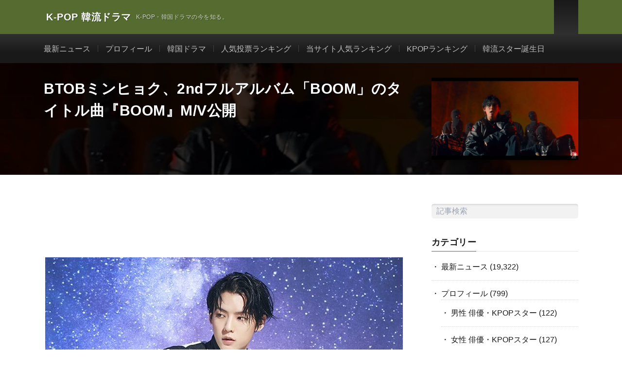

--- FILE ---
content_type: text/html; charset=UTF-8
request_url: https://kpopdrama.info/btob-minhyuk-released-2nd-full-album-title-song-boom-music-video/
body_size: 21978
content:
<!DOCTYPE html><html lang="ja" prefix="og: http://ogp.me/ns#"><head prefix="og: http://ogp.me/ns# fb: http://ogp.me/ns/fb# article: http://ogp.me/ns/article#"><meta charset="UTF-8"><meta name='robots' content='index, follow, max-image-preview:large, max-snippet:-1, max-video-preview:-1' />
 <script type="text/javascript" id="google_gtagjs-js-consent-mode-data-layer">/*  */
window.dataLayer = window.dataLayer || [];function gtag(){dataLayer.push(arguments);}
gtag('consent', 'default', {"ad_personalization":"denied","ad_storage":"denied","ad_user_data":"denied","analytics_storage":"denied","functionality_storage":"denied","security_storage":"denied","personalization_storage":"denied","region":["AT","BE","BG","CH","CY","CZ","DE","DK","EE","ES","FI","FR","GB","GR","HR","HU","IE","IS","IT","LI","LT","LU","LV","MT","NL","NO","PL","PT","RO","SE","SI","SK"],"wait_for_update":500});
window._googlesitekitConsentCategoryMap = {"statistics":["analytics_storage"],"marketing":["ad_storage","ad_user_data","ad_personalization"],"functional":["functionality_storage","security_storage"],"preferences":["personalization_storage"]};
window._googlesitekitConsents = {"ad_personalization":"denied","ad_storage":"denied","ad_user_data":"denied","analytics_storage":"denied","functionality_storage":"denied","security_storage":"denied","personalization_storage":"denied","region":["AT","BE","BG","CH","CY","CZ","DE","DK","EE","ES","FI","FR","GB","GR","HR","HU","IE","IS","IT","LI","LT","LU","LV","MT","NL","NO","PL","PT","RO","SE","SI","SK"],"wait_for_update":500};
/*  */</script> <title>BTOBミンヒョク、2ndフルアルバム「BOOM」のタイトル曲『BOOM』M/V公開 | K-POP 韓流ドラマ</title><meta name="description" content="BTOBのミンヒョクが、2ndフルアルバム「BOOM」のタイトル曲『BOOM』のミュージックビデオを公開した。" /><link rel="canonical" href="https://kpopdrama.info/btob-minhyuk-released-2nd-full-album-title-song-boom-music-video/" /><meta property="og:locale" content="ja_JP" /><meta property="og:type" content="article" /><meta property="og:title" content="BTOBミンヒョク、2ndフルアルバム「BOOM」のタイトル曲『BOOM』M/V公開 | K-POP 韓流ドラマ" /><meta property="og:description" content="BTOBのミンヒョクが、2ndフルアルバム「BOOM」のタイトル曲『BOOM』のミュージックビデオを公開した。" /><meta property="og:url" content="https://kpopdrama.info/btob-minhyuk-released-2nd-full-album-title-song-boom-music-video/" /><meta property="og:site_name" content="K-POP 韓流ドラマ" /><meta property="article:publisher" content="https://www.facebook.com/Kpopdrama.info" /><meta property="article:published_time" content="2022-06-27T13:03:11+00:00" /><meta property="article:modified_time" content="2022-06-27T13:05:39+00:00" /><meta property="og:image" content="https://kpopdrama.info/wp-content/uploads/2022/06/202206271.jpg" /><meta property="og:image:width" content="1163" /><meta property="og:image:height" content="653" /><meta property="og:image:type" content="image/jpeg" /><meta name="author" content="knownet" /><meta name="twitter:card" content="summary_large_image" /><meta name="twitter:creator" content="@KpopDramaInfo" /><meta name="twitter:site" content="@KpopDramaInfo" /><meta name="twitter:label1" content="執筆者" /><meta name="twitter:data1" content="knownet" /> <script type="application/ld+json" class="yoast-schema-graph">{"@context":"https://schema.org","@graph":[{"@type":"Article","@id":"https://kpopdrama.info/btob-minhyuk-released-2nd-full-album-title-song-boom-music-video/#article","isPartOf":{"@id":"https://kpopdrama.info/btob-minhyuk-released-2nd-full-album-title-song-boom-music-video/"},"author":{"name":"knownet","@id":"https://kpopdrama.info/#/schema/person/71c841fa87e0ecd8979f888a91d68757"},"headline":"BTOBミンヒョク、2ndフルアルバム「BOOM」のタイトル曲『BOOM』M/V公開","datePublished":"2022-06-27T13:03:11+00:00","dateModified":"2022-06-27T13:05:39+00:00","mainEntityOfPage":{"@id":"https://kpopdrama.info/btob-minhyuk-released-2nd-full-album-title-song-boom-music-video/"},"wordCount":16,"commentCount":0,"publisher":{"@id":"https://kpopdrama.info/#organization"},"image":{"@id":"https://kpopdrama.info/btob-minhyuk-released-2nd-full-album-title-song-boom-music-video/#primaryimage"},"thumbnailUrl":"https://kpopdrama.info/wp-content/uploads/2022/06/202206271.jpg","keywords":["BTOB","ミンヒョク"],"articleSection":["最新ニュース"],"inLanguage":"ja","potentialAction":[{"@type":"CommentAction","name":"Comment","target":["https://kpopdrama.info/btob-minhyuk-released-2nd-full-album-title-song-boom-music-video/#respond"]}]},{"@type":"WebPage","@id":"https://kpopdrama.info/btob-minhyuk-released-2nd-full-album-title-song-boom-music-video/","url":"https://kpopdrama.info/btob-minhyuk-released-2nd-full-album-title-song-boom-music-video/","name":"BTOBミンヒョク、2ndフルアルバム「BOOM」のタイトル曲『BOOM』M/V公開 | K-POP 韓流ドラマ","isPartOf":{"@id":"https://kpopdrama.info/#website"},"primaryImageOfPage":{"@id":"https://kpopdrama.info/btob-minhyuk-released-2nd-full-album-title-song-boom-music-video/#primaryimage"},"image":{"@id":"https://kpopdrama.info/btob-minhyuk-released-2nd-full-album-title-song-boom-music-video/#primaryimage"},"thumbnailUrl":"https://kpopdrama.info/wp-content/uploads/2022/06/202206271.jpg","datePublished":"2022-06-27T13:03:11+00:00","dateModified":"2022-06-27T13:05:39+00:00","description":"BTOBのミンヒョクが、2ndフルアルバム「BOOM」のタイトル曲『BOOM』のミュージックビデオを公開した。","breadcrumb":{"@id":"https://kpopdrama.info/btob-minhyuk-released-2nd-full-album-title-song-boom-music-video/#breadcrumb"},"inLanguage":"ja","potentialAction":[{"@type":"ReadAction","target":["https://kpopdrama.info/btob-minhyuk-released-2nd-full-album-title-song-boom-music-video/"]}]},{"@type":"ImageObject","inLanguage":"ja","@id":"https://kpopdrama.info/btob-minhyuk-released-2nd-full-album-title-song-boom-music-video/#primaryimage","url":"https://kpopdrama.info/wp-content/uploads/2022/06/202206271.jpg","contentUrl":"https://kpopdrama.info/wp-content/uploads/2022/06/202206271.jpg","width":1163,"height":653,"caption":"kpopdrama.info BTOBミンヒョク、3rdフルアルバム「Be Together」のタイトル曲『BOOM』M/V公開"},{"@type":"BreadcrumbList","@id":"https://kpopdrama.info/btob-minhyuk-released-2nd-full-album-title-song-boom-music-video/#breadcrumb","itemListElement":[{"@type":"ListItem","position":1,"name":"ホーム","item":"https://kpopdrama.info/"},{"@type":"ListItem","position":2,"name":"BTOBミンヒョク、2ndフルアルバム「BOOM」のタイトル曲『BOOM』M/V公開"}]},{"@type":"WebSite","@id":"https://kpopdrama.info/#website","url":"https://kpopdrama.info/","name":"K-POP 韓流ドラマ","description":"K-POP・韓国ドラマの今を知る。","publisher":{"@id":"https://kpopdrama.info/#organization"},"potentialAction":[{"@type":"SearchAction","target":{"@type":"EntryPoint","urlTemplate":"https://kpopdrama.info/?s={search_term_string}"},"query-input":{"@type":"PropertyValueSpecification","valueRequired":true,"valueName":"search_term_string"}}],"inLanguage":"ja"},{"@type":"Organization","@id":"https://kpopdrama.info/#organization","name":"K-POP 韓流ドラマ","url":"https://kpopdrama.info/","logo":{"@type":"ImageObject","inLanguage":"ja","@id":"https://kpopdrama.info/#/schema/logo/image/","url":"https://kpopdrama.info/wp-content/uploads/2021/05/knownet.png","contentUrl":"https://kpopdrama.info/wp-content/uploads/2021/05/knownet.png","width":48,"height":48,"caption":"K-POP 韓流ドラマ"},"image":{"@id":"https://kpopdrama.info/#/schema/logo/image/"},"sameAs":["https://www.facebook.com/Kpopdrama.info","https://x.com/KpopDramaInfo"]},{"@type":"Person","@id":"https://kpopdrama.info/#/schema/person/71c841fa87e0ecd8979f888a91d68757","name":"knownet","image":{"@type":"ImageObject","inLanguage":"ja","@id":"https://kpopdrama.info/#/schema/person/image/","url":"https://secure.gravatar.com/avatar/cf78ab0b7ba81cd6e5b8a8530187395f8c4fb867d27a8ba9ed3a73b8f7ed82ee?s=96&d=https%3A%2F%2Fkpopdrama.info%2Fwp-content%2Fthemes%2Flionmedia..%2F..%2F..%2F..%2Fwp-content%2Fuploads%2F2022%2F03%2Fguest_avater.jpg&r=g","contentUrl":"https://secure.gravatar.com/avatar/cf78ab0b7ba81cd6e5b8a8530187395f8c4fb867d27a8ba9ed3a73b8f7ed82ee?s=96&d=https%3A%2F%2Fkpopdrama.info%2Fwp-content%2Fthemes%2Flionmedia..%2F..%2F..%2F..%2Fwp-content%2Fuploads%2F2022%2F03%2Fguest_avater.jpg&r=g","caption":"knownet"},"sameAs":["https://kpopdrama.info"]}]}</script> <link rel='dns-prefetch' href='//www.google.com' /><link rel='dns-prefetch' href='//cdn.jsdelivr.net' /><link rel='dns-prefetch' href='//www.googletagmanager.com' /><link rel='dns-prefetch' href='//fonts.googleapis.com' /><link rel='dns-prefetch' href='//www.google-analytics.com' /><link rel='dns-prefetch' href='//pagead2.googlesyndication.com' /><link rel='dns-prefetch' href='//fundingchoicesmessages.google.com' /><link rel="alternate" title="oEmbed (JSON)" type="application/json+oembed" href="https://kpopdrama.info/wp-json/oembed/1.0/embed?url=https%3A%2F%2Fkpopdrama.info%2Fbtob-minhyuk-released-2nd-full-album-title-song-boom-music-video%2F" /><link rel="alternate" title="oEmbed (XML)" type="text/xml+oembed" href="https://kpopdrama.info/wp-json/oembed/1.0/embed?url=https%3A%2F%2Fkpopdrama.info%2Fbtob-minhyuk-released-2nd-full-album-title-song-boom-music-video%2F&#038;format=xml" /><link data-optimized="2" rel="stylesheet" href="https://kpopdrama.info/wp-content/litespeed/css/ba00f10ab93ba95641140c3805c72a8e.css?ver=f647d" /><link rel="preload" as="image" href="https://kpopdrama.info/wp-content/uploads/2022/06/202206271-730x410.jpg.webp"><link rel="preload" as="image" href="https://kpopdrama.info/wp-content/uploads/2022/06/imgUrl20220622071700706-vert.jpg"> <script type="litespeed/javascript" data-src="https://kpopdrama.info/wp-includes/js/jquery/jquery.min.js?ver=3.7.1" id="jquery-core-js"></script> 
 <script type="text/javascript" src="https://www.googletagmanager.com/gtag/js?id=GT-NFRMSVR" id="google_gtagjs-js" async></script> <script type="text/javascript" id="google_gtagjs-js-after">/*  */
window.dataLayer = window.dataLayer || [];function gtag(){dataLayer.push(arguments);}
gtag("set","linker",{"domains":["kpopdrama.info"]});
gtag("js", new Date());
gtag("set", "developer_id.dZTNiMT", true);
gtag("config", "GT-NFRMSVR");
//# sourceURL=google_gtagjs-js-after
/*  */</script> <link rel="https://api.w.org/" href="https://kpopdrama.info/wp-json/" /><link rel="alternate" title="JSON" type="application/json" href="https://kpopdrama.info/wp-json/wp/v2/posts/83250" /><meta name="generator" content="Site Kit by Google 1.170.0" /><link class="css-async" rel href="https://kpopdrama.info/wp-content/themes/lionmedia/css/icon.css"><link class="css-async" rel href="https://fonts.googleapis.com/css?family=Lato:400,700,900"><meta http-equiv="X-UA-Compatible" content="IE=edge"><meta name="viewport" content="width=device-width, initial-scale=1, shrink-to-fit=no"><link rel="dns-prefetch" href="//www.google.com"><link rel="dns-prefetch" href="//www.google-analytics.com"><link rel="dns-prefetch" href="//fonts.googleapis.com"><link rel="dns-prefetch" href="//fonts.gstatic.com"><link rel="dns-prefetch" href="//pagead2.googlesyndication.com"><link rel="dns-prefetch" href="//googleads.g.doubleclick.net"><link rel="dns-prefetch" href="//www.gstatic.com"><meta name="google-adsense-platform-account" content="ca-host-pub-2644536267352236"><meta name="google-adsense-platform-domain" content="sitekit.withgoogle.com"> <script type="litespeed/javascript" data-src="https://pagead2.googlesyndication.com/pagead/js/adsbygoogle.js?client=ca-pub-1246023716676569&amp;host=ca-host-pub-2644536267352236" crossorigin="anonymous"></script> <link rel="icon" href="https://kpopdrama.info/wp-content/uploads/2021/05/knownet.png" sizes="32x32" /><link rel="icon" href="https://kpopdrama.info/wp-content/uploads/2021/05/knownet.png" sizes="192x192" /><link rel="apple-touch-icon" href="https://kpopdrama.info/wp-content/uploads/2021/05/knownet.png" /><meta name="msapplication-TileImage" content="https://kpopdrama.info/wp-content/uploads/2021/05/knownet.png" /><meta name="description" content="BTOBのミンヒョクが、2ndフルアルバム「BOOM」のタイトル曲『BOOM』のミュージックビデオを公開した。"><meta property="og:site_name" content="K-POP 韓流ドラマ" /><meta property="og:type" content="article" /><meta property="og:title" content="BTOBミンヒョク、2ndフルアルバム「BOOM」のタイトル曲『BOOM』M/V公開" /><meta property="og:description" content="BTOBのミンヒョクが、2ndフルアルバム「BOOM」のタイトル曲『BOOM』のミュージックビデオを公開した。" /><meta property="og:url" content="https://kpopdrama.info/btob-minhyuk-released-2nd-full-album-title-song-boom-music-video/" /><meta property="og:image" content="https://kpopdrama.info/wp-content/uploads/2022/06/202206271-730x410.jpg" /><meta name="twitter:card" content="summary" /><meta property="fb:admins" content="100007035722020" /> <script>(function(i,s,o,g,r,a,m){i['GoogleAnalyticsObject']=r;i[r]=i[r]||function(){
  (i[r].q=i[r].q||[]).push(arguments)},i[r].l=1*new Date();a=s.createElement(o),
  m=s.getElementsByTagName(o)[0];a.async=1;a.src=g;m.parentNode.insertBefore(a,m)
  })(window,document,'script','https://www.google-analytics.com/analytics.js','ga');

  ga('create', 'UA-3503683-7', 'auto');
  ga('send', 'pageview');</script>  <script async src="https://www.googletagmanager.com/gtag/js?id=UA-3503683-7"></script> <script>window.dataLayer = window.dataLayer || [];
  function gtag(){dataLayer.push(arguments);}
  gtag('js', new Date());

  gtag('config', 'UA-3503683-7');</script> </head><body class="t-dark t-rich"><header class="l-header"><div class="container"><div class="siteTitle"><p class="siteTitle__name  u-txtShdw">
<a class="siteTitle__link" href="https://kpopdrama.info">
<span class="siteTitle__main">K-POP 韓流ドラマ</span>
</a>
<span class="siteTitle__sub">K-POP・韓国ドラマの今を知る。</span></p></div><nav class="menuNavi"><ul class="menuNavi__list"><li class="menuNavi__item u-none-sp u-txtShdw"><a class="menuNavi__link icon-twitter" href="https://twitter.com/KpopDramaInfo"></a></li><li class="menuNavi__item u-none-sp u-txtShdw"><a class="menuNavi__link icon-instagram" href="http://instagram.com/kpopdrama_info"></a></li><li class="menuNavi__item u-txtShdw"><span class="menuNavi__link icon-search" id="menuNavi__search" onclick="toggle__search();"></span></li><li class="menuNavi__item u-txtShdw"><span class="menuNavi__link menuNavi__link-current icon-menu" id="menuNavi__menu" onclick="toggle__menu();"></span></li></ul></nav></div></header><div class="l-extraNone" id="extra__search"><div class="container"><div class="searchNavi"><div class="searchNavi__title u-txtShdw">注目キーワード</div><ul class="searchNavi__list"><li class="searchNavi__item"><a class="searchNavi__link" href="https://kpopdrama.info/?s=BTS">BTS</a></li><li class="searchNavi__item"><a class="searchNavi__link" href="https://kpopdrama.info/?s=LE SSERAFIM">LE SSERAFIM</a></li><li class="searchNavi__item"><a class="searchNavi__link" href="https://kpopdrama.info/?s=BLACKPINK">BLACKPINK</a></li><li class="searchNavi__item"><a class="searchNavi__link" href="https://kpopdrama.info/?s=NewJeans">NewJeans</a></li><li class="searchNavi__item"><a class="searchNavi__link" href="https://kpopdrama.info/?s=IVE">IVE</a></li></ul><div class="searchBox"><form class="searchBox__form" method="get" target="_top" action="https://kpopdrama.info/" >
<input class="searchBox__input" type="text" maxlength="50" name="s" placeholder="記事検索"><button class="searchBox__submit icon-search" type="submit" value="search"> </button></form></div></div></div></div><div class="l-extra" id="extra__menu"><div class="container container-max"><nav class="globalNavi"><ul class="globalNavi__list"><li id="menu-item-33773" class="menu-item menu-item-type-taxonomy menu-item-object-category current-post-ancestor current-menu-parent current-post-parent menu-item-33773"><a href="https://kpopdrama.info/category/latest_news/">最新ニュース</a></li><li id="menu-item-64905" class="menu-item menu-item-type-taxonomy menu-item-object-category menu-item-64905"><a href="https://kpopdrama.info/category/profile/">プロフィール</a></li><li id="menu-item-66099" class="menu-item menu-item-type-taxonomy menu-item-object-category menu-item-66099"><a href="https://kpopdrama.info/category/kdrama/">韓国ドラマ</a></li><li id="menu-item-67299" class="menu-item menu-item-type-post_type menu-item-object-page menu-item-67299"><a href="https://kpopdrama.info/kstar_ranking/">人気投票ランキング</a></li><li id="menu-item-79012" class="menu-item menu-item-type-post_type menu-item-object-page menu-item-79012"><a href="https://kpopdrama.info/site_rank/">当サイト人気ランキング</a></li><li id="menu-item-78433" class="menu-item menu-item-type-post_type menu-item-object-page menu-item-78433"><a href="https://kpopdrama.info/kpop_rank/">KPOPランキング</a></li><li id="menu-item-78429" class="menu-item menu-item-type-post_type menu-item-object-page menu-item-78429"><a href="https://kpopdrama.info/kstar_birth/">韓流スター誕生日</a></li><li class="menu-item u-none-pc"><a class="icon-twitter" href="https://twitter.com/KpopDramaInfo"></a></li><li class="menu-item u-none-pc"><a class="icon-instagram" href="http://instagram.com/kpopdrama_info"></a></li></ul></nav></div></div>
 <script type="litespeed/javascript" data-src="https://ajax.googleapis.com/ajax/libs/jquery/3.6.0/jquery.min.js"></script> <div class="singleTitle"><div class="container"><div class="singleTitle__heading"><h1 class="heading heading-singleTitle u-txtShdw">BTOBミンヒョク、2ndフルアルバム「BOOM」のタイトル曲『BOOM』M/V公開</h1></div><div class="eyecatch eyecatch-singleTitle">
<img src="https://kpopdrama.info/wp-content/uploads/2022/06/202206271-730x410.jpg.webp" alt="BTOBミンヒョク、2ndフルアルバム「BOOM」のタイトル曲『BOOM』M/V公開" width="730" height="410" fetchpriority="high" decoding="sync"></div></div></div><div class="l-wrapper"><main class="l-main"><aside><ul class="socialList"><li class="socialList__item"><a class="socialList__link icon-facebook" href="http://www.facebook.com/sharer.php?u=https%3A%2F%2Fkpopdrama.info%2Fbtob-minhyuk-released-2nd-full-album-title-song-boom-music-video%2F&amp;t=BTOB%E3%83%9F%E3%83%B3%E3%83%92%E3%83%A7%E3%82%AF%E3%80%812nd%E3%83%95%E3%83%AB%E3%82%A2%E3%83%AB%E3%83%90%E3%83%A0%E3%80%8CBOOM%E3%80%8D%E3%81%AE%E3%82%BF%E3%82%A4%E3%83%88%E3%83%AB%E6%9B%B2%E3%80%8EBOOM%E3%80%8FM%2FV%E5%85%AC%E9%96%8B" target="_blank" title="Facebookで共有"></a></li><li class="socialList__item"><a class="socialList__link icon-twitter" href="http://twitter.com/intent/tweet?text=BTOB%E3%83%9F%E3%83%B3%E3%83%92%E3%83%A7%E3%82%AF%E3%80%812nd%E3%83%95%E3%83%AB%E3%82%A2%E3%83%AB%E3%83%90%E3%83%A0%E3%80%8CBOOM%E3%80%8D%E3%81%AE%E3%82%BF%E3%82%A4%E3%83%88%E3%83%AB%E6%9B%B2%E3%80%8EBOOM%E3%80%8FM%2FV%E5%85%AC%E9%96%8B&amp;https%3A%2F%2Fkpopdrama.info%2Fbtob-minhyuk-released-2nd-full-album-title-song-boom-music-video%2F&amp;url=https%3A%2F%2Fkpopdrama.info%2Fbtob-minhyuk-released-2nd-full-album-title-song-boom-music-video%2F" target="_blank" title="Twitterで共有"></a></li><li class="socialList__item"><a class="socialList__link icon-hatebu" href="http://b.hatena.ne.jp/add?mode=confirm&amp;url=https%3A%2F%2Fkpopdrama.info%2Fbtob-minhyuk-released-2nd-full-album-title-song-boom-music-video%2F&amp;title=BTOB%E3%83%9F%E3%83%B3%E3%83%92%E3%83%A7%E3%82%AF%E3%80%812nd%E3%83%95%E3%83%AB%E3%82%A2%E3%83%AB%E3%83%90%E3%83%A0%E3%80%8CBOOM%E3%80%8D%E3%81%AE%E3%82%BF%E3%82%A4%E3%83%88%E3%83%AB%E6%9B%B2%E3%80%8EBOOM%E3%80%8FM%2FV%E5%85%AC%E9%96%8B" target="_blank" data-hatena-bookmark-title="https%3A%2F%2Fkpopdrama.info%2Fbtob-minhyuk-released-2nd-full-album-title-song-boom-music-video%2F" title="このエントリーをはてなブックマークに追加"></a></li><li class="socialList__item"><a class="socialList__link icon-pocket" href="http://getpocket.com/edit?url=https%3A%2F%2Fkpopdrama.info%2Fbtob-minhyuk-released-2nd-full-album-title-song-boom-music-video%2F" target="_blank" title="pocketで共有"></a></li><li class="socialList__item"><a class="socialList__link icon-line" href="http://line.naver.jp/R/msg/text/?BTOB%E3%83%9F%E3%83%B3%E3%83%92%E3%83%A7%E3%82%AF%E3%80%812nd%E3%83%95%E3%83%AB%E3%82%A2%E3%83%AB%E3%83%90%E3%83%A0%E3%80%8CBOOM%E3%80%8D%E3%81%AE%E3%82%BF%E3%82%A4%E3%83%88%E3%83%AB%E6%9B%B2%E3%80%8EBOOM%E3%80%8FM%2FV%E5%85%AC%E9%96%8B%0D%0Ahttps%3A%2F%2Fkpopdrama.info%2Fbtob-minhyuk-released-2nd-full-album-title-song-boom-music-video%2F" target="_blank" title="LINEで送る"></a></li></ul></aside><section class="content"><p><img fetchpriority="high" decoding="sync" src="https://kpopdrama.info/wp-content/uploads/2022/06/imgUrl20220622071700706-vert.jpg" alt="kpopdrama.info BTOBミンヒョク、3rdフルアルバム「Be Together」のタイトル曲『BOOM』M/V公開" width="736" height="1964" class="aligncenter size-full wp-image-83251"/></p><div class="paperBox">BTOBのミンヒョクが、2ndフルアルバム「BOOM」のタイトル曲『BOOM』のミュージックビデオを公開した。<br />
BTOBのミンヒョクは、27日に、約3年6ヶ月ぶりに収録曲12曲の全曲を作詞・作曲した2ndフルアルバム「BOOM」を披露した。今回のアルバムは、バラード、ヒップホップ、R＆Bまでジャンルの限界のないミンヒョクだけの音楽の世界を加減なく収めている。<br />
タイトル曲『BOOM』は、ワンクトラップスタイルの強烈なビートが印象的な、不慣れな部分から得る新しいときめきを表現した楽曲で、ここに、ミンヒョクだけの余裕があって洗練されたパフォーマンスまで加えられた。</div><p></p><div class="youtube"><iframe data-lazyloaded="1" src="about:blank" title="YouTube video player" data-litespeed-src="https://www.youtube.com/embed/tbXhpFa9z5Y" width="560" height="315" frameborder="0" allowfullscreen="allowfullscreen"></iframe></div><p></p></section><aside class="widgetPost widgetPost-bottom"><aside class="widget_text widget widget-post"><div class="textwidget custom-html-widget"><script type="litespeed/javascript" data-src="https://pagead2.googlesyndication.com/pagead/js/adsbygoogle.js"></script> 
<ins class="adsbygoogle"
style="display:block"
data-ad-client="ca-pub-1246023716676569"
data-ad-slot="8579401164"
data-ad-format="auto"
data-full-width-responsive="true"></ins> <script type="litespeed/javascript">(adsbygoogle=window.adsbygoogle||[]).push({})</script></div></aside><aside class="widget_text widget widget-post"><div class="textwidget custom-html-widget"><script type="litespeed/javascript" data-src="https://pagead2.googlesyndication.com/pagead/js/adsbygoogle.js?client=ca-pub-1246023716676569"
     crossorigin="anonymous"></script> <ins class="adsbygoogle"
style="display:block"
data-ad-format="autorelaxed"
data-ad-client="ca-pub-1246023716676569"
data-ad-slot="1181580450"></ins> <script type="litespeed/javascript">(adsbygoogle=window.adsbygoogle||[]).push({})</script></div></aside><aside class="widget widget-post"><h2 class="heading heading-primary">タグ</h2><div class="tagcloud"><a href="https://kpopdrama.info/tag/2ne1/" class="tag-cloud-link tag-link-16 tag-link-position-1" style="font-size: 9.4736842105263pt;" aria-label="2NE1 (123個の項目)">2NE1</a>
<a href="https://kpopdrama.info/tag/2pm/" class="tag-cloud-link tag-link-84 tag-link-position-2" style="font-size: 11.868421052632pt;" aria-label="2PM (165個の項目)">2PM</a>
<a href="https://kpopdrama.info/tag/aoa/" class="tag-cloud-link tag-link-203 tag-link-position-3" style="font-size: 10.947368421053pt;" aria-label="AOA (148個の項目)">AOA</a>
<a href="https://kpopdrama.info/tag/a-pink/" class="tag-cloud-link tag-link-7 tag-link-position-4" style="font-size: 14.078947368421pt;" aria-label="A Pink (218個の項目)">A Pink</a>
<a href="https://kpopdrama.info/tag/b-a-p/" class="tag-cloud-link tag-link-307 tag-link-position-5" style="font-size: 10.763157894737pt;" aria-label="B.A.P (144個の項目)">B.A.P</a>
<a href="https://kpopdrama.info/tag/b1a4/" class="tag-cloud-link tag-link-21 tag-link-position-6" style="font-size: 8pt;" aria-label="B1A4 (102個の項目)">B1A4</a>
<a href="https://kpopdrama.info/tag/beast/" class="tag-cloud-link tag-link-502 tag-link-position-7" style="font-size: 12.236842105263pt;" aria-label="BEAST (172個の項目)">BEAST</a>
<a href="https://kpopdrama.info/tag/bigbang/" class="tag-cloud-link tag-link-17 tag-link-position-8" style="font-size: 18.868421052632pt;" aria-label="BIGBANG (400個の項目)">BIGBANG</a>
<a href="https://kpopdrama.info/tag/blackpink/" class="tag-cloud-link tag-link-25 tag-link-position-9" style="font-size: 17.763157894737pt;" aria-label="BLACKPINK (345個の項目)">BLACKPINK</a>
<a href="https://kpopdrama.info/tag/blockb/" class="tag-cloud-link tag-link-421 tag-link-position-10" style="font-size: 9.8421052631579pt;" aria-label="BlockB (129個の項目)">BlockB</a>
<a href="https://kpopdrama.info/tag/boyfriend/" class="tag-cloud-link tag-link-62 tag-link-position-11" style="font-size: 13.157894736842pt;" aria-label="BOYFRIEND (196個の項目)">BOYFRIEND</a>
<a href="https://kpopdrama.info/tag/btob/" class="tag-cloud-link tag-link-132 tag-link-position-12" style="font-size: 11.684210526316pt;" aria-label="BTOB (163個の項目)">BTOB</a>
<a href="https://kpopdrama.info/tag/cnblue/" class="tag-cloud-link tag-link-23 tag-link-position-13" style="font-size: 10.763157894737pt;" aria-label="CNBLUE (144個の項目)">CNBLUE</a>
<a href="https://kpopdrama.info/tag/exid/" class="tag-cloud-link tag-link-108 tag-link-position-14" style="font-size: 9.6578947368421pt;" aria-label="EXID (125個の項目)">EXID</a>
<a href="https://kpopdrama.info/tag/exo/" class="tag-cloud-link tag-link-43 tag-link-position-15" style="font-size: 17.578947368421pt;" aria-label="EXO (338個の項目)">EXO</a>
<a href="https://kpopdrama.info/tag/ftisland/" class="tag-cloud-link tag-link-14 tag-link-position-16" style="font-size: 8.7368421052632pt;" aria-label="FTISLAND (110個の項目)">FTISLAND</a>
<a href="https://kpopdrama.info/tag/gfriend/" class="tag-cloud-link tag-link-105 tag-link-position-17" style="font-size: 12.421052631579pt;" aria-label="GFRIEND (177個の項目)">GFRIEND</a>
<a href="https://kpopdrama.info/tag/got7/" class="tag-cloud-link tag-link-63 tag-link-position-18" style="font-size: 13.894736842105pt;" aria-label="GOT7 (213個の項目)">GOT7</a>
<a href="https://kpopdrama.info/tag/ikon/" class="tag-cloud-link tag-link-42 tag-link-position-19" style="font-size: 15pt;" aria-label="iKON (242個の項目)">iKON</a>
<a href="https://kpopdrama.info/tag/infinite/" class="tag-cloud-link tag-link-55 tag-link-position-20" style="font-size: 13.157894736842pt;" aria-label="INFINITE (192個の項目)">INFINITE</a>
<a href="https://kpopdrama.info/tag/izone/" class="tag-cloud-link tag-link-4 tag-link-position-21" style="font-size: 11.315789473684pt;" aria-label="IZ*ONE (153個の項目)">IZ*ONE</a>
<a href="https://kpopdrama.info/tag/jyj/" class="tag-cloud-link tag-link-82 tag-link-position-22" style="font-size: 10.947368421053pt;" aria-label="JYJ (147個の項目)">JYJ</a>
<a href="https://kpopdrama.info/tag/kara/" class="tag-cloud-link tag-link-184 tag-link-position-23" style="font-size: 10.763157894737pt;" aria-label="KARA (144個の項目)">KARA</a>
<a href="https://kpopdrama.info/tag/loo%cf%80%ce%b4/" class="tag-cloud-link tag-link-95 tag-link-position-24" style="font-size: 8.9210526315789pt;" aria-label="LOOΠΔ (113個の項目)">LOOΠΔ</a>
<a href="https://kpopdrama.info/tag/lovelyz/" class="tag-cloud-link tag-link-97 tag-link-position-25" style="font-size: 10.026315789474pt;" aria-label="LOVELYZ (132個の項目)">LOVELYZ</a>
<a href="https://kpopdrama.info/tag/mamamoo/" class="tag-cloud-link tag-link-70 tag-link-position-26" style="font-size: 12.789473684211pt;" aria-label="MAMAMOO (187個の項目)">MAMAMOO</a>
<a href="https://kpopdrama.info/tag/monsta-x/" class="tag-cloud-link tag-link-26 tag-link-position-27" style="font-size: 13.157894736842pt;" aria-label="MONSTA X (196個の項目)">MONSTA X</a>
<a href="https://kpopdrama.info/tag/nct/" class="tag-cloud-link tag-link-9 tag-link-position-28" style="font-size: 13.710526315789pt;" aria-label="NCT (206個の項目)">NCT</a>
<a href="https://kpopdrama.info/tag/nine-muses/" class="tag-cloud-link tag-link-368 tag-link-position-29" style="font-size: 8.3684210526316pt;" aria-label="Nine Muses (105個の項目)">Nine Muses</a>
<a href="https://kpopdrama.info/tag/nuest/" class="tag-cloud-link tag-link-244 tag-link-position-30" style="font-size: 8.7368421052632pt;" aria-label="NU&#039;EST (112個の項目)">NU&#039;EST</a>
<a href="https://kpopdrama.info/tag/oh-my-girl/" class="tag-cloud-link tag-link-30 tag-link-position-31" style="font-size: 8.7368421052632pt;" aria-label="OH MY GIRL (112個の項目)">OH MY GIRL</a>
<a href="https://kpopdrama.info/tag/red-velvet/" class="tag-cloud-link tag-link-107 tag-link-position-32" style="font-size: 10.947368421053pt;" aria-label="Red Velvet (146個の項目)">Red Velvet</a>
<a href="https://kpopdrama.info/tag/seventeen/" class="tag-cloud-link tag-link-22 tag-link-position-33" style="font-size: 15.552631578947pt;" aria-label="SEVENTEEN (260個の項目)">SEVENTEEN</a>
<a href="https://kpopdrama.info/tag/shinee/" class="tag-cloud-link tag-link-12 tag-link-position-34" style="font-size: 16.105263157895pt;" aria-label="SHINee (282個の項目)">SHINee</a>
<a href="https://kpopdrama.info/tag/sistar/" class="tag-cloud-link tag-link-413 tag-link-position-35" style="font-size: 10.210526315789pt;" aria-label="SISTAR (134個の項目)">SISTAR</a>
<a href="https://kpopdrama.info/tag/super-junior/" class="tag-cloud-link tag-link-29 tag-link-position-36" style="font-size: 15.368421052632pt;" aria-label="SUPER JUNIOR (258個の項目)">SUPER JUNIOR</a>
<a href="https://kpopdrama.info/tag/teen-top/" class="tag-cloud-link tag-link-274 tag-link-position-37" style="font-size: 11.5pt;" aria-label="TEEN TOP (157個の項目)">TEEN TOP</a>
<a href="https://kpopdrama.info/tag/twice/" class="tag-cloud-link tag-link-27 tag-link-position-38" style="font-size: 16.842105263158pt;" aria-label="TWICE (311個の項目)">TWICE</a>
<a href="https://kpopdrama.info/tag/vixx/" class="tag-cloud-link tag-link-199 tag-link-position-39" style="font-size: 11.868421052632pt;" aria-label="VIXX (164個の項目)">VIXX</a>
<a href="https://kpopdrama.info/tag/wanna-one/" class="tag-cloud-link tag-link-144 tag-link-position-40" style="font-size: 10.763157894737pt;" aria-label="Wanna One (143個の項目)">Wanna One</a>
<a href="https://kpopdrama.info/tag/winner/" class="tag-cloud-link tag-link-57 tag-link-position-41" style="font-size: 14.078947368421pt;" aria-label="WINNER (220個の項目)">WINNER</a>
<a href="https://kpopdrama.info/tag/%e5%ae%87%e5%ae%99%e5%b0%91%e5%a5%b3/" class="tag-cloud-link tag-link-20 tag-link-position-42" style="font-size: 9.8421052631579pt;" aria-label="宇宙少女 (128個の項目)">宇宙少女</a>
<a href="https://kpopdrama.info/tag/%e5%b0%91%e5%a5%b3%e6%99%82%e4%bb%a3/" class="tag-cloud-link tag-link-85 tag-link-position-43" style="font-size: 15.184210526316pt;" aria-label="少女時代 (252個の項目)">少女時代</a>
<a href="https://kpopdrama.info/tag/%e6%9d%b1%e6%96%b9%e7%a5%9e%e8%b5%b7/" class="tag-cloud-link tag-link-69 tag-link-position-44" style="font-size: 11.315789473684pt;" aria-label="東方神起 (153個の項目)">東方神起</a>
<a href="https://kpopdrama.info/tag/%e9%98%b2%e5%bc%be%e5%b0%91%e5%b9%b4%e5%9b%a3/" class="tag-cloud-link tag-link-8 tag-link-position-45" style="font-size: 22pt;" aria-label="防弾少年団 (583個の項目)">防弾少年団</a></div></aside></aside><aside class="rectangle"><div class="rectangle__item rectangle__item-left"></div><div class="rectangle__item rectangle__item-right"></div></aside><aside class="related"><h2 class="heading heading-primary">関連記事（プロフィール）</h2><ul class="related__list"><li class="related__item">
<a class="related__imgLink" href="https://kpopdrama.info/btob-profile/" title="BTOB プロフィール">
<img data-lazyloaded="1" src="[data-uri]" data-src="https://kpopdrama.info/wp-content/uploads/2021/05/btobh-150x150.jpg.webp" alt="BTOB プロフィール" width="150" height="150" >
</a><h3 class="related__title">
<a href="https://kpopdrama.info/btob-profile/">BTOB プロフィール</a>
<span class="icon-calendar" style="font-size:1.6rem;">2012.03.21</span></h3><p class="related__contents"></p></li></ul></aside><aside class="related"><h2 class="heading heading-primary">関連記事（日付順）</h2><ul class="related__list"><li class="related__item">
<a class="related__imgLink" href="https://kpopdrama.info/huta-drops-bora/" title="BTOBミンヒョク、ニューミニアルバムのタイトル曲『Bora』M/V公開">
<img data-lazyloaded="1" src="[data-uri]" data-src="https://kpopdrama.info/wp-content/uploads/2025/07/kpopdrama.info-BTOBミンヒョク、ニューミニアルバムのタイトル曲『Bora』MV公開-4-150x150.jpg" alt="BTOBミンヒョク、ニューミニアルバムのタイトル曲『Bora』M/V公開" width="150" height="150" >
</a><h3 class="related__title">
<a href="https://kpopdrama.info/huta-drops-bora/">BTOBミンヒョク、ニューミニアルバムのタイトル曲『Bora』M/V公開</a>
<span class="icon-calendar" style="font-size:1.6rem;">2025.07.22</span></h3></li><li class="related__item">
<a class="related__imgLink" href="https://kpopdrama.info/btob-yook-sungjae-drops-at-last/" title="BTOBソンジェ、1stミニアルバムのタイトル曲 『今になって』M/V公開">
<img data-lazyloaded="1" src="[data-uri]" data-src="https://kpopdrama.info/wp-content/uploads/2025/06/kpopdrama.info-BTOBソンジェ、1stミニアルバムのタイトル曲-『今になって』MV公開-1-150x150.jpg" alt="BTOBソンジェ、1stミニアルバムのタイトル曲 『今になって』M/V公開" width="150" height="150" >
</a><h3 class="related__title">
<a href="https://kpopdrama.info/btob-yook-sungjae-drops-at-last/">BTOBソンジェ、1stミニアルバムのタイトル曲 『今になって』M/V公開</a>
<span class="icon-calendar" style="font-size:1.6rem;">2025.06.19</span></h3></li><li class="related__item">
<a class="related__imgLink" href="https://kpopdrama.info/btob-drop-love-today/" title="BTOB、ニューEPアルバム「BTODAY」のタイトル曲 『LOVE TODAY』M/V公開">
<img data-lazyloaded="1" src="[data-uri]" data-src="https://kpopdrama.info/wp-content/uploads/2025/03/kpopdrama.info-BTOB、ニューEPアルバム「BTODAY」のタイトル曲-『LOVE-TODAY』MV公開-0-150x150.png" alt="BTOB、ニューEPアルバム「BTODAY」のタイトル曲 『LOVE TODAY』M/V公開" width="150" height="150" >
</a><h3 class="related__title">
<a href="https://kpopdrama.info/btob-drop-love-today/">BTOB、ニューEPアルバム「BTODAY」のタイトル曲 『LOVE TODAY』M/V公開</a>
<span class="icon-calendar" style="font-size:1.6rem;">2025.03.06</span></h3></li><li class="related__item">
<a class="related__imgLink" href="https://kpopdrama.info/btob-yooksungjae-drops-be-somebody/" title="BTOBソンジェ、1stソロシングルのタイトル曲 『BE SOMEBODY』M/V公開">
<img data-lazyloaded="1" src="[data-uri]" data-src="https://kpopdrama.info/wp-content/uploads/2024/05/kpopdrama.info-BTOBソンジェ、1stソロシングルのタイトル曲-『BE-SOMEBODY』MV公開-3-150x150.jpg" alt="BTOBソンジェ、1stソロシングルのタイトル曲 『BE SOMEBODY』M/V公開" width="150" height="150" >
</a><h3 class="related__title">
<a href="https://kpopdrama.info/btob-yooksungjae-drops-be-somebody/">BTOBソンジェ、1stソロシングルのタイトル曲 『BE SOMEBODY』M/V公開</a>
<span class="icon-calendar" style="font-size:1.6rem;">2024.05.10</span></h3></li><li class="related__item">
<a class="related__imgLink" href="https://kpopdrama.info/btob-drop-daynight/" title="BTOB、12thミニアルバム「WIND AND WISH」の収録曲『Day&#038;Night』ライブクリップを公開">
<img data-lazyloaded="1" src="[data-uri]" data-src="https://kpopdrama.info/wp-content/uploads/2023/05/kpopdrama.info-BTOB、12thミニアルバム「WIND-AND-WISH」の収録曲『DayNight』ライブクリップを公開-150x150.png.webp" alt="BTOB、12thミニアルバム「WIND AND WISH」の収録曲『Day&#038;Night』ライブクリップを公開" width="150" height="150" >
</a><h3 class="related__title">
<a href="https://kpopdrama.info/btob-drop-daynight/">BTOB、12thミニアルバム「WIND AND WISH」の収録曲『Day&#038;Night』ライブクリップを公開</a>
<span class="icon-calendar" style="font-size:1.6rem;">2023.05.19</span></h3></li></ul></aside><aside class="related"><h2 class="heading heading-primary">関連記事（ランダム順）</h2><ul class="related__list"><li class="related__item">
<a class="related__imgLink" href="https://kpopdrama.info/btob-peniel-new-song-flip/" title="BTOBプニエル 新曲『Flip』M/V公開">
<img data-lazyloaded="1" src="[data-uri]" data-src="https://kpopdrama.info/wp-content/uploads/2021/05/201908275-150x150.jpg.webp" alt="BTOBプニエル 新曲『Flip』M/V公開" width="150" height="150" >
</a><h3 class="related__title">
<a href="https://kpopdrama.info/btob-peniel-new-song-flip/">BTOBプニエル 新曲『Flip』M/V公開</a>
<span class="icon-calendar" style="font-size:1.6rem;">2019.08.27</span></h3></li><li class="related__item">
<a class="related__imgLink" href="https://kpopdrama.info/btob-seo-eunkwang-one-day-full-mv/" title="BTOBソ・ウングァン、『One Day』フルM/V動画">
<img data-lazyloaded="1" src="[data-uri]" data-src="https://kpopdrama.info/wp-content/uploads/2021/05/201709195-150x150.jpg.webp" alt="BTOBソ・ウングァン、『One Day』フルM/V動画" width="150" height="150" >
</a><h3 class="related__title">
<a href="https://kpopdrama.info/btob-seo-eunkwang-one-day-full-mv/">BTOBソ・ウングァン、『One Day』フルM/V動画</a>
<span class="icon-calendar" style="font-size:1.6rem;">2017.09.19</span></h3></li><li class="related__item">
<a class="related__imgLink" href="https://kpopdrama.info/behind-the-scenes-video-before-btob-debut/" title="BTOB デビュー前のビハインド映像大公開">
<img data-lazyloaded="1" src="[data-uri]" data-src="https://kpopdrama.info/wp-content/uploads/2021/05/201204041-150x150.jpg.webp" alt="BTOB デビュー前のビハインド映像大公開" width="150" height="150" >
</a><h3 class="related__title">
<a href="https://kpopdrama.info/behind-the-scenes-video-before-btob-debut/">BTOB デビュー前のビハインド映像大公開</a>
<span class="icon-calendar" style="font-size:1.6rem;">2012.04.04</span></h3></li><li class="related__item">
<a class="related__imgLink" href="https://kpopdrama.info/btob-seo-eunkwang-and-lee-changsub-my-day-full-mv/" title="BTOBソ・ウングァンとイ・チャンソブ、『My day』フルM/V動画">
<img data-lazyloaded="1" src="[data-uri]" data-src="https://kpopdrama.info/wp-content/uploads/2021/05/201805102-150x150.jpg.webp" alt="BTOBソ・ウングァンとイ・チャンソブ、『My day』フルM/V動画" width="150" height="150" >
</a><h3 class="related__title">
<a href="https://kpopdrama.info/btob-seo-eunkwang-and-lee-changsub-my-day-full-mv/">BTOBソ・ウングァンとイ・チャンソブ、『My day』フルM/V動画</a>
<span class="icon-calendar" style="font-size:1.6rem;">2018.05.10</span></h3></li><li class="related__item">
<a class="related__imgLink" href="https://kpopdrama.info/btob-new-song-wow-full-mv-dance-ver/" title="BTOB 新曲『WOW』フルM/V(Dance Ver.)">
<img data-lazyloaded="1" src="[data-uri]" data-src="https://kpopdrama.info/wp-content/uploads/2021/05/201209171-150x150.jpg.webp" alt="BTOB 新曲『WOW』フルM/V(Dance Ver.)" width="150" height="150" >
</a><h3 class="related__title">
<a href="https://kpopdrama.info/btob-new-song-wow-full-mv-dance-ver/">BTOB 新曲『WOW』フルM/V(Dance Ver.)</a>
<span class="icon-calendar" style="font-size:1.6rem;">2012.09.17</span></h3></li></ul></aside><aside class="related"><h2 class="heading heading-primary">FULL M/V (60件)</h2><ul class="relatedmore__list" id="list"><li class="related__item li">
<a class="related__imgLink" href="https://kpopdrama.info/huta-drops-bora/" title="BTOBミンヒョク、ニューミニアルバムのタイトル曲『Bora』M/V公開">
<img data-lazyloaded="1" src="[data-uri]" data-src="https://kpopdrama.info/wp-content/uploads/2025/07/kpopdrama.info-BTOBミンヒョク、ニューミニアルバムのタイトル曲『Bora』MV公開-4-150x150.jpg" alt="BTOBミンヒョク、ニューミニアルバムのタイトル曲『Bora』M/V公開" width="150" height="150" >
</a><h3 class="related__title">
<a href="https://kpopdrama.info/huta-drops-bora/">BTOBミンヒョク、ニューミニアルバムのタイトル曲『Bora』M/V公開</a>
<span class="icon-calendar" style="font-size:1.6rem;">2025.07.22</span></h3></li><li class="related__item li">
<a class="related__imgLink" href="https://kpopdrama.info/btob-yook-sungjae-drops-at-last/" title="BTOBソンジェ、1stミニアルバムのタイトル曲 『今になって』M/V公開">
<img data-lazyloaded="1" src="[data-uri]" data-src="https://kpopdrama.info/wp-content/uploads/2025/06/kpopdrama.info-BTOBソンジェ、1stミニアルバムのタイトル曲-『今になって』MV公開-1-150x150.jpg" alt="BTOBソンジェ、1stミニアルバムのタイトル曲 『今になって』M/V公開" width="150" height="150" >
</a><h3 class="related__title">
<a href="https://kpopdrama.info/btob-yook-sungjae-drops-at-last/">BTOBソンジェ、1stミニアルバムのタイトル曲 『今になって』M/V公開</a>
<span class="icon-calendar" style="font-size:1.6rem;">2025.06.19</span></h3></li><li class="related__item li">
<a class="related__imgLink" href="https://kpopdrama.info/btob-drop-love-today/" title="BTOB、ニューEPアルバム「BTODAY」のタイトル曲 『LOVE TODAY』M/V公開">
<img data-lazyloaded="1" src="[data-uri]" data-src="https://kpopdrama.info/wp-content/uploads/2025/03/kpopdrama.info-BTOB、ニューEPアルバム「BTODAY」のタイトル曲-『LOVE-TODAY』MV公開-0-150x150.png" alt="BTOB、ニューEPアルバム「BTODAY」のタイトル曲 『LOVE TODAY』M/V公開" width="150" height="150" >
</a><h3 class="related__title">
<a href="https://kpopdrama.info/btob-drop-love-today/">BTOB、ニューEPアルバム「BTODAY」のタイトル曲 『LOVE TODAY』M/V公開</a>
<span class="icon-calendar" style="font-size:1.6rem;">2025.03.06</span></h3></li><li class="related__item li">
<a class="related__imgLink" href="https://kpopdrama.info/btob-yooksungjae-drops-be-somebody/" title="BTOBソンジェ、1stソロシングルのタイトル曲 『BE SOMEBODY』M/V公開">
<img data-lazyloaded="1" src="[data-uri]" data-src="https://kpopdrama.info/wp-content/uploads/2024/05/kpopdrama.info-BTOBソンジェ、1stソロシングルのタイトル曲-『BE-SOMEBODY』MV公開-3-150x150.jpg" alt="BTOBソンジェ、1stソロシングルのタイトル曲 『BE SOMEBODY』M/V公開" width="150" height="150" >
</a><h3 class="related__title">
<a href="https://kpopdrama.info/btob-yooksungjae-drops-be-somebody/">BTOBソンジェ、1stソロシングルのタイトル曲 『BE SOMEBODY』M/V公開</a>
<span class="icon-calendar" style="font-size:1.6rem;">2024.05.10</span></h3></li><li class="related__item li">
<a class="related__imgLink" href="https://kpopdrama.info/btob-drop-daynight/" title="BTOB、12thミニアルバム「WIND AND WISH」の収録曲『Day&#038;Night』ライブクリップを公開">
<img data-lazyloaded="1" src="[data-uri]" data-src="https://kpopdrama.info/wp-content/uploads/2023/05/kpopdrama.info-BTOB、12thミニアルバム「WIND-AND-WISH」の収録曲『DayNight』ライブクリップを公開-150x150.png.webp" alt="BTOB、12thミニアルバム「WIND AND WISH」の収録曲『Day&#038;Night』ライブクリップを公開" width="150" height="150" >
</a><h3 class="related__title">
<a href="https://kpopdrama.info/btob-drop-daynight/">BTOB、12thミニアルバム「WIND AND WISH」の収録曲『Day&#038;Night』ライブクリップを公開</a>
<span class="icon-calendar" style="font-size:1.6rem;">2023.05.19</span></h3></li><li class="related__item li">
<a class="related__imgLink" href="https://kpopdrama.info/btob-drop-wind-and-wish/" title="BTOB、12thミニアルバム「WIND AND WISH」のタイトル曲『Wind And Wish』M/V公開">
<img data-lazyloaded="1" src="[data-uri]" data-src="https://kpopdrama.info/wp-content/uploads/2023/05/kpopdrama.info-BTOB、12thミニアルバム「WIND-AND-WISH」のタイトル曲『Wind-And-Wish』MV公開-150x150.jpg" alt="BTOB、12thミニアルバム「WIND AND WISH」のタイトル曲『Wind And Wish』M/V公開" width="150" height="150" >
</a><h3 class="related__title">
<a href="https://kpopdrama.info/btob-drop-wind-and-wish/">BTOB、12thミニアルバム「WIND AND WISH」のタイトル曲『Wind And Wish』M/V公開</a>
<span class="icon-calendar" style="font-size:1.6rem;">2023.05.02</span></h3></li><li class="related__item li">
<a class="related__imgLink" href="https://kpopdrama.info/btob-minhyuk-released-2nd-full-album-title-song-boom-music-video/" title="BTOBミンヒョク、2ndフルアルバム「BOOM」のタイトル曲『BOOM』M/V公開">
<img data-lazyloaded="1" src="[data-uri]" data-src="https://kpopdrama.info/wp-content/uploads/2022/06/202206271-150x150.jpg.webp" alt="BTOBミンヒョク、2ndフルアルバム「BOOM」のタイトル曲『BOOM』M/V公開" width="150" height="150" >
</a><h3 class="related__title">
<a href="https://kpopdrama.info/btob-minhyuk-released-2nd-full-album-title-song-boom-music-video/">BTOBミンヒョク、2ndフルアルバム「BOOM」のタイトル曲『BOOM』M/V公開</a>
<span class="icon-calendar" style="font-size:1.6rem;">2022.06.27</span></h3></li><li class="related__item li">
<a class="related__imgLink" href="https://kpopdrama.info/btob-3rd-full-album-be-togettitle-song-the-song/" title="BTOB、3rdフルアルバム「Be Together」のタイトル曲『The Song』M/V公開">
<img data-lazyloaded="1" src="[data-uri]" data-src="https://kpopdrama.info/wp-content/uploads/2022/02/202202211-150x150.jpg.webp" alt="BTOB、3rdフルアルバム「Be Together」のタイトル曲『The Song』M/V公開" width="150" height="150" >
</a><h3 class="related__title">
<a href="https://kpopdrama.info/btob-3rd-full-album-be-togettitle-song-the-song/">BTOB、3rdフルアルバム「Be Together」のタイトル曲『The Song』M/V公開</a>
<span class="icon-calendar" style="font-size:1.6rem;">2022.02.21</span></h3></li><li class="related__item li">
<a class="related__imgLink" href="https://kpopdrama.info/btob-special-album-title-song-outsider-mv/" title="BTOB、スペシャルアルバムのタイトル曲『Outsider』M/V公開">
<img data-lazyloaded="1" src="[data-uri]" data-src="https://kpopdrama.info/wp-content/uploads/2021/09/202108301-150x150.jpg.webp" alt="BTOB、スペシャルアルバムのタイトル曲『Outsider』M/V公開" width="150" height="150" >
</a><h3 class="related__title">
<a href="https://kpopdrama.info/btob-special-album-title-song-outsider-mv/">BTOB、スペシャルアルバムのタイトル曲『Outsider』M/V公開</a>
<span class="icon-calendar" style="font-size:1.6rem;">2021.08.30</span></h3></li><li class="related__item li">
<a class="related__imgLink" href="https://kpopdrama.info/btob-new-unit-btob-4u-how-your-love-mv/" title="BTOBの新ユニットBTOB 4U 新曲『Show Your Love』M/V公開">
<img data-lazyloaded="1" src="[data-uri]" data-src="https://kpopdrama.info/wp-content/uploads/2021/05/202011163-1-150x150.jpg.webp" alt="BTOBの新ユニットBTOB 4U 新曲『Show Your Love』M/V公開" width="150" height="150" >
</a><h3 class="related__title">
<a href="https://kpopdrama.info/btob-new-unit-btob-4u-how-your-love-mv/">BTOBの新ユニットBTOB 4U 新曲『Show Your Love』M/V公開</a>
<span class="icon-calendar" style="font-size:1.6rem;">2020.11.16</span></h3></li><li class="related__item li">
<a class="related__imgLink" href="https://kpopdrama.info/btob-eunkwang-new-song-no-one-knows-mv/" title="BTOBウングァン 新曲『No One Knows』M/V公開">
<img data-lazyloaded="1" src="[data-uri]" data-src="https://kpopdrama.info/wp-content/uploads/2021/05/202006082-150x150.jpg.webp" alt="BTOBウングァン 新曲『No One Knows』M/V公開" width="150" height="150" >
</a><h3 class="related__title">
<a href="https://kpopdrama.info/btob-eunkwang-new-song-no-one-knows-mv/">BTOBウングァン 新曲『No One Knows』M/V公開</a>
<span class="icon-calendar" style="font-size:1.6rem;">2020.06.08</span></h3></li><li class="related__item li">
<a class="related__imgLink" href="https://kpopdrama.info/btob-eunkwang-pre-single-dear-my-dear-mv/" title="BTOBウングァン 先行公開シングル『Dear My Dear』M/V公開">
<img data-lazyloaded="1" src="[data-uri]" data-src="https://kpopdrama.info/wp-content/uploads/2021/05/202005212-150x150.jpg.webp" alt="BTOBウングァン 先行公開シングル『Dear My Dear』M/V公開" width="150" height="150" >
</a><h3 class="related__title">
<a href="https://kpopdrama.info/btob-eunkwang-pre-single-dear-my-dear-mv/">BTOBウングァン 先行公開シングル『Dear My Dear』M/V公開</a>
<span class="icon-calendar" style="font-size:1.6rem;">2020.05.21</span></h3></li><li class="related__item li">
<a class="related__imgLink" href="https://kpopdrama.info/btob-sungjae-special-album-come-with-the-wind-mv/" title="BTOBソンジェ スペシャルアルバム『Come With The Wind』M/V公開">
<img data-lazyloaded="1" src="[data-uri]" data-src="https://kpopdrama.info/wp-content/uploads/2021/05/202003022-150x150.jpg.webp" alt="BTOBソンジェ スペシャルアルバム『Come With The Wind』M/V公開" width="150" height="150" >
</a><h3 class="related__title">
<a href="https://kpopdrama.info/btob-sungjae-special-album-come-with-the-wind-mv/">BTOBソンジェ スペシャルアルバム『Come With The Wind』M/V公開</a>
<span class="icon-calendar" style="font-size:1.6rem;">2020.03.02</span></h3></li><li class="related__item li">
<a class="related__imgLink" href="https://kpopdrama.info/btob-sungjae-project-single-yook-lyric-mv/" title="BTOBソンジェ プロジェクトシングル曲『YOOK』リリックM/V公開">
<img data-lazyloaded="1" src="[data-uri]" data-src="https://kpopdrama.info/wp-content/uploads/2021/05/201912273-150x150.jpg.webp" alt="BTOBソンジェ プロジェクトシングル曲『YOOK』リリックM/V公開" width="150" height="150" >
</a><h3 class="related__title">
<a href="https://kpopdrama.info/btob-sungjae-project-single-yook-lyric-mv/">BTOBソンジェ プロジェクトシングル曲『YOOK』リリックM/V公開</a>
<span class="icon-calendar" style="font-size:1.6rem;">2019.12.27</span></h3></li><li class="related__item li">
<a class="related__imgLink" href="https://kpopdrama.info/btob-sungjae-project-single-from-winter-lyric-mv/" title="BTOBソンジェ プロジェクトシングル曲『From Winter』リリックM/V公開">
<img data-lazyloaded="1" src="[data-uri]" data-src="https://kpopdrama.info/wp-content/uploads/2021/05/201912272-150x150.jpg.webp" alt="BTOBソンジェ プロジェクトシングル曲『From Winter』リリックM/V公開" width="150" height="150" >
</a><h3 class="related__title">
<a href="https://kpopdrama.info/btob-sungjae-project-single-from-winter-lyric-mv/">BTOBソンジェ プロジェクトシングル曲『From Winter』リリックM/V公開</a>
<span class="icon-calendar" style="font-size:1.6rem;">2019.12.27</span></h3></li><li class="related__item li">
<a class="related__imgLink" href="https://kpopdrama.info/btob-hyunsik-solo-debut-song-dear-love-mv/" title="BTOBヒョンシク ソロデビュー曲『DEAR LOVE』M/V公開">
<img data-lazyloaded="1" src="[data-uri]" data-src="https://kpopdrama.info/wp-content/uploads/2021/05/201910142-150x150.jpg.webp" alt="BTOBヒョンシク ソロデビュー曲『DEAR LOVE』M/V公開" width="150" height="150" >
</a><h3 class="related__title">
<a href="https://kpopdrama.info/btob-hyunsik-solo-debut-song-dear-love-mv/">BTOBヒョンシク ソロデビュー曲『DEAR LOVE』M/V公開</a>
<span class="icon-calendar" style="font-size:1.6rem;">2019.10.14</span></h3></li><li class="related__item li">
<a class="related__imgLink" href="https://kpopdrama.info/btob-peniel-new-song-flip/" title="BTOBプニエル 新曲『Flip』M/V公開">
<img data-lazyloaded="1" src="[data-uri]" data-src="https://kpopdrama.info/wp-content/uploads/2021/05/201908275-150x150.jpg.webp" alt="BTOBプニエル 新曲『Flip』M/V公開" width="150" height="150" >
</a><h3 class="related__title">
<a href="https://kpopdrama.info/btob-peniel-new-song-flip/">BTOBプニエル 新曲『Flip』M/V公開</a>
<span class="icon-calendar" style="font-size:1.6rem;">2019.08.27</span></h3></li><li class="related__item li">
<a class="related__imgLink" href="https://kpopdrama.info/btob-peniel-new-song-fly23-mv/" title="BTOBプニエル 新曲『FLY23』M/V公開">
<img data-lazyloaded="1" src="[data-uri]" data-src="https://kpopdrama.info/wp-content/uploads/2021/05/201907304-150x150.jpg.webp" alt="BTOBプニエル 新曲『FLY23』M/V公開" width="150" height="150" >
</a><h3 class="related__title">
<a href="https://kpopdrama.info/btob-peniel-new-song-fly23-mv/">BTOBプニエル 新曲『FLY23』M/V公開</a>
<span class="icon-calendar" style="font-size:1.6rem;">2019.07.30</span></h3></li><li class="related__item li">
<a class="related__imgLink" href="https://kpopdrama.info/btob-min-hyuk-new-song-tonight-with-melody-mv/" title="BTOBミンヒョク 新曲『Tonight (With Melody)』M/V公開">
<img data-lazyloaded="1" src="[data-uri]" data-src="https://kpopdrama.info/wp-content/uploads/2021/05/201902161-150x150.jpg.webp" alt="BTOBミンヒョク 新曲『Tonight (With Melody)』M/V公開" width="150" height="150" >
</a><h3 class="related__title">
<a href="https://kpopdrama.info/btob-min-hyuk-new-song-tonight-with-melody-mv/">BTOBミンヒョク 新曲『Tonight (With Melody)』M/V公開</a>
<span class="icon-calendar" style="font-size:1.6rem;">2019.02.16</span></h3></li><li class="related__item li">
<a class="related__imgLink" href="https://kpopdrama.info/btob-min-hyuk-solo-song-ya-full-mv/" title="BTOBミンヒョク ソロ曲『YA』フルM/V動画">
<img data-lazyloaded="1" src="[data-uri]" data-src="https://kpopdrama.info/wp-content/uploads/2021/05/201901152-150x150.jpg.webp" alt="BTOBミンヒョク ソロ曲『YA』フルM/V動画" width="150" height="150" >
</a><h3 class="related__title">
<a href="https://kpopdrama.info/btob-min-hyuk-solo-song-ya-full-mv/">BTOBミンヒョク ソロ曲『YA』フルM/V動画</a>
<span class="icon-calendar" style="font-size:1.6rem;">2019.01.15</span></h3></li><li class="related__item li">
<a class="related__imgLink" href="https://kpopdrama.info/btob-changsub-gone-full-mv/" title="BTOBチャンソプ 『Gone』フルM/V動画">
<img data-lazyloaded="1" src="[data-uri]" data-src="https://kpopdrama.info/wp-content/uploads/2021/05/201812102-150x150.jpg.webp" alt="BTOBチャンソプ 『Gone』フルM/V動画" width="150" height="150" >
</a><h3 class="related__title">
<a href="https://kpopdrama.info/btob-changsub-gone-full-mv/">BTOBチャンソプ 『Gone』フルM/V動画</a>
<span class="icon-calendar" style="font-size:1.6rem;">2018.12.10</span></h3></li><li class="related__item li">
<a class="related__imgLink" href="https://kpopdrama.info/btob-beautiful-pain-full-mv/" title="BTOB 『Beautiful Pain』フルM/V動画">
<img data-lazyloaded="1" src="[data-uri]" data-src="https://kpopdrama.info/wp-content/uploads/2021/05/201811122-150x150.jpg.webp" alt="BTOB 『Beautiful Pain』フルM/V動画" width="150" height="150" >
</a><h3 class="related__title">
<a href="https://kpopdrama.info/btob-beautiful-pain-full-mv/">BTOB 『Beautiful Pain』フルM/V動画</a>
<span class="icon-calendar" style="font-size:1.6rem;">2018.11.12</span></h3></li><li class="related__item li">
<a class="related__imgLink" href="https://kpopdrama.info/btob-yuk-sungjae-conference-full-mv/" title="BTOBユク・ソンジェ 『Confession』フルM/V動画">
<img data-lazyloaded="1" src="[data-uri]" data-src="https://kpopdrama.info/wp-content/uploads/2021/05/201809061-150x150.jpg.webp" alt="BTOBユク・ソンジェ 『Confession』フルM/V動画" width="150" height="150" >
</a><h3 class="related__title">
<a href="https://kpopdrama.info/btob-yuk-sungjae-conference-full-mv/">BTOBユク・ソンジェ 『Confession』フルM/V動画</a>
<span class="icon-calendar" style="font-size:1.6rem;">2018.09.06</span></h3></li><li class="related__item li">
<a class="related__imgLink" href="https://kpopdrama.info/btob-blue-when-it-rains-full-mv/" title="BTOB-BLUE、『When it rains』フルM/V動画">
<img data-lazyloaded="1" src="[data-uri]" data-src="https://kpopdrama.info/wp-content/uploads/2021/05/201808021-150x150.jpg.webp" alt="BTOB-BLUE、『When it rains』フルM/V動画" width="150" height="150" >
</a><h3 class="related__title">
<a href="https://kpopdrama.info/btob-blue-when-it-rains-full-mv/">BTOB-BLUE、『When it rains』フルM/V動画</a>
<span class="icon-calendar" style="font-size:1.6rem;">2018.08.02</span></h3></li><li class="related__item li">
<a class="related__imgLink" href="https://kpopdrama.info/btob-lee-minhyuk-japanese-album-ummer-diary-full-mv/" title="BTOBイ・ミンヒョク、日本アルバム「夏の日記 (Summer Diary)」フルM/V動画">
<img data-lazyloaded="1" src="[data-uri]" data-src="https://kpopdrama.info/wp-content/uploads/2021/05/201807128-150x150.jpg.webp" alt="BTOBイ・ミンヒョク、日本アルバム「夏の日記 (Summer Diary)」フルM/V動画" width="150" height="150" >
</a><h3 class="related__title">
<a href="https://kpopdrama.info/btob-lee-minhyuk-japanese-album-ummer-diary-full-mv/">BTOBイ・ミンヒョク、日本アルバム「夏の日記 (Summer Diary)」フルM/V動画</a>
<span class="icon-calendar" style="font-size:1.6rem;">2018.07.12</span></h3></li><li class="related__item li">
<a class="related__imgLink" href="https://kpopdrama.info/btob-only-one-for-me-full-mv/" title="BTOB、『Only one for me』フルM/V動画">
<img data-lazyloaded="1" src="[data-uri]" data-src="https://kpopdrama.info/wp-content/uploads/2021/05/201806183-150x150.jpg.webp" alt="BTOB、『Only one for me』フルM/V動画" width="150" height="150" >
</a><h3 class="related__title">
<a href="https://kpopdrama.info/btob-only-one-for-me-full-mv/">BTOB、『Only one for me』フルM/V動画</a>
<span class="icon-calendar" style="font-size:1.6rem;">2018.06.18</span></h3></li><li class="related__item li">
<a class="related__imgLink" href="https://kpopdrama.info/btob-seo-eunkwang-and-lee-changsub-my-day-full-mv/" title="BTOBソ・ウングァンとイ・チャンソブ、『My day』フルM/V動画">
<img data-lazyloaded="1" src="[data-uri]" data-src="https://kpopdrama.info/wp-content/uploads/2021/05/201805102-150x150.jpg.webp" alt="BTOBソ・ウングァンとイ・チャンソブ、『My day』フルM/V動画" width="150" height="150" >
</a><h3 class="related__title">
<a href="https://kpopdrama.info/btob-seo-eunkwang-and-lee-changsub-my-day-full-mv/">BTOBソ・ウングァンとイ・チャンソブ、『My day』フルM/V動画</a>
<span class="icon-calendar" style="font-size:1.6rem;">2018.05.10</span></h3></li><li class="related__item li">
<a class="related__imgLink" href="https://kpopdrama.info/btob-jung-ilhoon-always-full-mv/" title="BTOBチョン・イルフン、『Always』フルM/V動画">
<img data-lazyloaded="1" src="[data-uri]" data-src="https://kpopdrama.info/wp-content/uploads/2021/05/201803182-150x150.jpg.webp" alt="BTOBチョン・イルフン、『Always』フルM/V動画" width="150" height="150" >
</a><h3 class="related__title">
<a href="https://kpopdrama.info/btob-jung-ilhoon-always-full-mv/">BTOBチョン・イルフン、『Always』フルM/V動画</a>
<span class="icon-calendar" style="font-size:1.6rem;">2018.03.18</span></h3></li><li class="related__item li">
<a class="related__imgLink" href="https://kpopdrama.info/btob-jung-ilhoon-he-gone-full-mv/" title="BTOBチョン・イルフン、『She&#8217;s gone』フルM/V動画">
<img data-lazyloaded="1" src="[data-uri]" data-src="https://kpopdrama.info/wp-content/uploads/2021/05/201803081-150x150.jpg.webp" alt="BTOBチョン・イルフン、『She&#8217;s gone』フルM/V動画" width="150" height="150" >
</a><h3 class="related__title">
<a href="https://kpopdrama.info/btob-jung-ilhoon-he-gone-full-mv/">BTOBチョン・イルフン、『She&#8217;s gone』フルM/V動画</a>
<span class="icon-calendar" style="font-size:1.6rem;">2018.03.08</span></h3></li><li class="related__item li">
<a class="related__imgLink" href="https://kpopdrama.info/btob-missing-you-full-mv/" title="BTOB、『Missing You』フルM/V動画">
<img data-lazyloaded="1" src="[data-uri]" data-src="https://kpopdrama.info/wp-content/uploads/2021/05/201710165-150x150.jpg.webp" alt="BTOB、『Missing You』フルM/V動画" width="150" height="150" >
</a><h3 class="related__title">
<a href="https://kpopdrama.info/btob-missing-you-full-mv/">BTOB、『Missing You』フルM/V動画</a>
<span class="icon-calendar" style="font-size:1.6rem;">2017.10.16</span></h3></li><li class="related__item li">
<a class="related__imgLink" href="https://kpopdrama.info/btob-seo-eunkwang-one-day-full-mv/" title="BTOBソ・ウングァン、『One Day』フルM/V動画">
<img data-lazyloaded="1" src="[data-uri]" data-src="https://kpopdrama.info/wp-content/uploads/2021/05/201709195-150x150.jpg.webp" alt="BTOBソ・ウングァン、『One Day』フルM/V動画" width="150" height="150" >
</a><h3 class="related__title">
<a href="https://kpopdrama.info/btob-seo-eunkwang-one-day-full-mv/">BTOBソ・ウングァン、『One Day』フルM/V動画</a>
<span class="icon-calendar" style="font-size:1.6rem;">2017.09.19</span></h3></li><li class="related__item li">
<a class="related__imgLink" href="https://kpopdrama.info/btob-brand-new-days-full-mv/" title="BTOB、『Brand new days ～どんな未来を～』フルM/V動画">
<img data-lazyloaded="1" src="[data-uri]" data-src="https://kpopdrama.info/wp-content/uploads/2021/05/201708206-150x150.jpg.webp" alt="BTOB、『Brand new days ～どんな未来を～』フルM/V動画" width="150" height="150" >
</a><h3 class="related__title">
<a href="https://kpopdrama.info/btob-brand-new-days-full-mv/">BTOB、『Brand new days ～どんな未来を～』フルM/V動画</a>
<span class="icon-calendar" style="font-size:1.6rem;">2017.08.20</span></h3></li><li class="related__item li">
<a class="related__imgLink" href="https://kpopdrama.info/btob-movie-jpn-ver-full-mv/" title="BTOB、『MOVIE(JPN ver.)』フルM/V動画">
<img data-lazyloaded="1" src="[data-uri]" data-src="https://kpopdrama.info/wp-content/uploads/2021/05/201704264-150x150.jpg.webp" alt="BTOB、『MOVIE(JPN ver.)』フルM/V動画" width="150" height="150" >
</a><h3 class="related__title">
<a href="https://kpopdrama.info/btob-movie-jpn-ver-full-mv/">BTOB、『MOVIE(JPN ver.)』フルM/V動画</a>
<span class="icon-calendar" style="font-size:1.6rem;">2017.04.26</span></h3></li><li class="related__item li">
<a class="related__imgLink" href="https://kpopdrama.info/btob-movie-full-mv/" title="BTOB、『MOVIE』フルM/V動画">
<img data-lazyloaded="1" src="[data-uri]" data-src="https://kpopdrama.info/wp-content/uploads/2021/05/201703064-150x150.jpg.webp" alt="BTOB、『MOVIE』フルM/V動画" width="150" height="150" >
</a><h3 class="related__title">
<a href="https://kpopdrama.info/btob-movie-full-mv/">BTOB、『MOVIE』フルM/V動画</a>
<span class="icon-calendar" style="font-size:1.6rem;">2017.03.06</span></h3></li><li class="related__item li">
<a class="related__imgLink" href="https://kpopdrama.info/btob-yuk-sungjae-and-nca-playing-with-fire-full-mv/" title="BTOBユク・ソンジェ＆NC.A、『Playing with fire』フルM/V動画">
<img data-lazyloaded="1" src="[data-uri]" data-src="https://kpopdrama.info/wp-content/uploads/2021/05/201612264-150x150.jpg.webp" alt="BTOBユク・ソンジェ＆NC.A、『Playing with fire』フルM/V動画" width="150" height="150" >
</a><h3 class="related__title">
<a href="https://kpopdrama.info/btob-yuk-sungjae-and-nca-playing-with-fire-full-mv/">BTOBユク・ソンジェ＆NC.A、『Playing with fire』フルM/V動画</a>
<span class="icon-calendar" style="font-size:1.6rem;">2016.12.26</span></h3></li><li class="related__item li">
<a class="related__imgLink" href="https://kpopdrama.info/btob-christmastime-only-you-full-mv/" title="BTOB、『ChristmasTime ～君だけを～』フルM/V動画">
<img data-lazyloaded="1" src="[data-uri]" data-src="https://kpopdrama.info/wp-content/uploads/2021/05/201612052-150x150.jpg.webp" alt="BTOB、『ChristmasTime ～君だけを～』フルM/V動画" width="150" height="150" >
</a><h3 class="related__title">
<a href="https://kpopdrama.info/btob-christmastime-only-you-full-mv/">BTOB、『ChristmasTime ～君だけを～』フルM/V動画</a>
<span class="icon-calendar" style="font-size:1.6rem;">2016.12.05</span></h3></li><li class="related__item li">
<a class="related__imgLink" href="https://kpopdrama.info/btob-i-ll-be-your-man-full-mv/" title="BTOB、『I&#8217;ll be your man』フルM/V動画">
<img data-lazyloaded="1" src="[data-uri]" data-src="https://kpopdrama.info/wp-content/uploads/2021/05/201611074-150x150.jpg.webp" alt="BTOB、『I&#8217;ll be your man』フルM/V動画" width="150" height="150" >
</a><h3 class="related__title">
<a href="https://kpopdrama.info/btob-i-ll-be-your-man-full-mv/">BTOB、『I&#8217;ll be your man』フルM/V動画</a>
<span class="icon-calendar" style="font-size:1.6rem;">2016.11.07</span></h3></li><li class="related__item li">
<a class="related__imgLink" href="https://kpopdrama.info/btob-blue-tand-by-me-full-mv/" title="BTOB-BLUE、『Stand by me』フルM/V動画">
<img data-lazyloaded="1" src="[data-uri]" data-src="https://kpopdrama.info/wp-content/uploads/2021/05/201609183-150x150.jpg.webp" alt="BTOB-BLUE、『Stand by me』フルM/V動画" width="150" height="150" >
</a><h3 class="related__title">
<a href="https://kpopdrama.info/btob-blue-tand-by-me-full-mv/">BTOB-BLUE、『Stand by me』フルM/V動画</a>
<span class="icon-calendar" style="font-size:1.6rem;">2016.09.18</span></h3></li><li class="related__item li">
<a class="related__imgLink" href="https://kpopdrama.info/btob-luv-full-mv/" title="BTOB、『L.U.V』フルM/V動画">
<img data-lazyloaded="1" src="[data-uri]" data-src="https://kpopdrama.info/wp-content/uploads/2021/05/201606112-150x150.jpg.webp" alt="BTOB、『L.U.V』フルM/V動画" width="150" height="150" >
</a><h3 class="related__title">
<a href="https://kpopdrama.info/btob-luv-full-mv/">BTOB、『L.U.V』フルM/V動画</a>
<span class="icon-calendar" style="font-size:1.6rem;">2016.06.11</span></h3></li><li class="related__item li">
<a class="related__imgLink" href="https://kpopdrama.info/btob-remember-that-full-mv/" title="BTOB、『Remember that』フルM/V動画">
<img data-lazyloaded="1" src="[data-uri]" data-src="https://kpopdrama.info/wp-content/uploads/2021/05/201603272-150x150.jpg.webp" alt="BTOB、『Remember that』フルM/V動画" width="150" height="150" >
</a><h3 class="related__title">
<a href="https://kpopdrama.info/btob-remember-that-full-mv/">BTOB、『Remember that』フルM/V動画</a>
<span class="icon-calendar" style="font-size:1.6rem;">2016.03.27</span></h3></li><li class="related__item li">
<a class="related__imgLink" href="https://kpopdrama.info/btob-way-back-home-full-mv/" title="BTOB、『Way Back Home』フルM/V動画">
<img data-lazyloaded="1" src="[data-uri]" data-src="https://kpopdrama.info/wp-content/uploads/2021/05/201510112-150x150.jpg.webp" alt="BTOB、『Way Back Home』フルM/V動画" width="150" height="150" >
</a><h3 class="related__title">
<a href="https://kpopdrama.info/btob-way-back-home-full-mv/">BTOB、『Way Back Home』フルM/V動画</a>
<span class="icon-calendar" style="font-size:1.6rem;">2015.10.11</span></h3></li><li class="related__item li">
<a class="related__imgLink" href="https://kpopdrama.info/btob-it-okay-dance-ver-mv/" title="BTOB『It&#8217;s Okay』Dance Ver M/V">
<img data-lazyloaded="1" src="[data-uri]" data-src="https://kpopdrama.info/wp-content/uploads/2021/05/201507051-150x150.jpg.webp" alt="BTOB『It&#8217;s Okay』Dance Ver M/V" width="150" height="150" >
</a><h3 class="related__title">
<a href="https://kpopdrama.info/btob-it-okay-dance-ver-mv/">BTOB『It&#8217;s Okay』Dance Ver M/V</a>
<span class="icon-calendar" style="font-size:1.6rem;">2015.07.05</span></h3></li><li class="related__item li">
<a class="related__imgLink" href="https://kpopdrama.info/btob-it-okay-full-mv/" title="BTOB『It&#8217;s Okay』フルM/V動画">
<img data-lazyloaded="1" src="[data-uri]" data-src="https://kpopdrama.info/wp-content/uploads/2021/05/201506271-150x150.jpg.webp" alt="BTOB『It&#8217;s Okay』フルM/V動画" width="150" height="150" >
</a><h3 class="related__title">
<a href="https://kpopdrama.info/btob-it-okay-full-mv/">BTOB『It&#8217;s Okay』フルM/V動画</a>
<span class="icon-calendar" style="font-size:1.6rem;">2015.06.27</span></h3></li><li class="related__item li">
<a class="related__imgLink" href="https://kpopdrama.info/a-pink-kim-nam-joo-and-btob-yook-sungjae-photo-graph-full-mv/" title="A Pinkキム・ナムジュ＆BTOBユク・ソンジェ 『Photograph』フルM/V動画">
<img data-lazyloaded="1" src="[data-uri]" data-src="https://kpopdrama.info/wp-content/uploads/2021/05/201506018-150x150.jpg.webp" alt="A Pinkキム・ナムジュ＆BTOBユク・ソンジェ 『Photograph』フルM/V動画" width="150" height="150" >
</a><h3 class="related__title">
<a href="https://kpopdrama.info/a-pink-kim-nam-joo-and-btob-yook-sungjae-photo-graph-full-mv/">A Pinkキム・ナムジュ＆BTOBユク・ソンジェ 『Photograph』フルM/V動画</a>
<span class="icon-calendar" style="font-size:1.6rem;">2015.06.01</span></h3></li><li class="related__item li">
<a class="related__imgLink" href="https://kpopdrama.info/btob-tomorrow-full-mv/" title="BTOB『未来(あした)』フルM/V動画">
<img data-lazyloaded="1" src="[data-uri]" data-src="https://kpopdrama.info/wp-content/uploads/2021/05/201503175-150x150.jpg.webp" alt="BTOB『未来(あした)』フルM/V動画" width="150" height="150" >
</a><h3 class="related__title">
<a href="https://kpopdrama.info/btob-tomorrow-full-mv/">BTOB『未来(あした)』フルM/V動画</a>
<span class="icon-calendar" style="font-size:1.6rem;">2015.03.17</span></h3></li><li class="related__item li">
<a class="related__imgLink" href="https://kpopdrama.info/btob-the-winter-tale-full-mv/" title="BTOB『The Winter&#8217;s Tale』フルM/V動画">
<img data-lazyloaded="1" src="[data-uri]" data-src="https://kpopdrama.info/wp-content/uploads/2021/05/201412211-150x150.jpg.webp" alt="BTOB『The Winter&#8217;s Tale』フルM/V動画" width="150" height="150" >
</a><h3 class="related__title">
<a href="https://kpopdrama.info/btob-the-winter-tale-full-mv/">BTOB『The Winter&#8217;s Tale』フルM/V動画</a>
<span class="icon-calendar" style="font-size:1.6rem;">2014.12.21</span></h3></li><li class="related__item li">
<a class="related__imgLink" href="https://kpopdrama.info/btob-you-can-cry-full-mv/" title="BTOB『You can cry』フルM/V動画">
<img data-lazyloaded="1" src="[data-uri]" data-src="https://kpopdrama.info/wp-content/uploads/2021/05/201412041-150x150.jpg.webp" alt="BTOB『You can cry』フルM/V動画" width="150" height="150" >
</a><h3 class="related__title">
<a href="https://kpopdrama.info/btob-you-can-cry-full-mv/">BTOB『You can cry』フルM/V動画</a>
<span class="icon-calendar" style="font-size:1.6rem;">2014.12.04</span></h3></li><li class="related__item li">
<a class="related__imgLink" href="https://kpopdrama.info/btob-wow-full-mv/" title="BTOB『WOW』フルM/V動画">
<img data-lazyloaded="1" src="[data-uri]" data-src="https://kpopdrama.info/wp-content/uploads/2021/05/201411072-150x150.jpg.webp" alt="BTOB『WOW』フルM/V動画" width="150" height="150" >
</a><h3 class="related__title">
<a href="https://kpopdrama.info/btob-wow-full-mv/">BTOB『WOW』フルM/V動画</a>
<span class="icon-calendar" style="font-size:1.6rem;">2014.11.07</span></h3></li><li class="related__item li">
<a class="related__imgLink" href="https://kpopdrama.info/btob-you-re-so-fly-full-mv/" title="BTOB『You&#8217;re So Fly』フルM/V動画">
<img data-lazyloaded="1" src="[data-uri]" data-src="https://kpopdrama.info/wp-content/uploads/2021/05/201409282-150x150.jpg.webp" alt="BTOB『You&#8217;re So Fly』フルM/V動画" width="150" height="150" >
</a><h3 class="related__title">
<a href="https://kpopdrama.info/btob-you-re-so-fly-full-mv/">BTOB『You&#8217;re So Fly』フルM/V動画</a>
<span class="icon-calendar" style="font-size:1.6rem;">2014.09.28</span></h3></li><li class="related__item li">
<a class="related__imgLink" href="https://kpopdrama.info/btob-beep-beep-full-mv/" title="BTOB『Beep Beep』フルM/V動画">
<img data-lazyloaded="1" src="[data-uri]" data-src="https://kpopdrama.info/wp-content/uploads/2021/05/201402166-150x150.jpg.webp" alt="BTOB『Beep Beep』フルM/V動画" width="150" height="150" >
</a><h3 class="related__title">
<a href="https://kpopdrama.info/btob-beep-beep-full-mv/">BTOB『Beep Beep』フルM/V動画</a>
<span class="icon-calendar" style="font-size:1.6rem;">2014.02.16</span></h3></li><li class="related__item li">
<a class="related__imgLink" href="https://kpopdrama.info/btob-thriller-full-mv/" title="BTOB『Thriller』フルM/V動画">
<img data-lazyloaded="1" src="[data-uri]" data-src="https://kpopdrama.info/wp-content/uploads/2021/05/201309048-150x150.jpg.webp" alt="BTOB『Thriller』フルM/V動画" width="150" height="150" >
</a><h3 class="related__title">
<a href="https://kpopdrama.info/btob-thriller-full-mv/">BTOB『Thriller』フルM/V動画</a>
<span class="icon-calendar" style="font-size:1.6rem;">2013.09.04</span></h3></li><li class="related__item li">
<a class="related__imgLink" href="https://kpopdrama.info/btob-when-i-was-your-man-full-mv/" title="BTOB『When I Was Your Man』フルM/V動画">
<img data-lazyloaded="1" src="[data-uri]" data-src="https://kpopdrama.info/wp-content/uploads/2021/05/201308287-150x150.jpg.webp" alt="BTOB『When I Was Your Man』フルM/V動画" width="150" height="150" >
</a><h3 class="related__title">
<a href="https://kpopdrama.info/btob-when-i-was-your-man-full-mv/">BTOB『When I Was Your Man』フルM/V動画</a>
<span class="icon-calendar" style="font-size:1.6rem;">2013.08.28</span></h3></li><li class="related__item li">
<a class="related__imgLink" href="https://kpopdrama.info/btob-2nd-conference-full-mv-pj-version/" title="BTOB『2nd Confession』フルM/V動画(PJ Version)">
<img data-lazyloaded="1" src="[data-uri]" data-src="https://kpopdrama.info/wp-content/uploads/2021/05/201304174-150x150.jpg.webp" alt="BTOB『2nd Confession』フルM/V動画(PJ Version)" width="150" height="150" >
</a><h3 class="related__title">
<a href="https://kpopdrama.info/btob-2nd-conference-full-mv-pj-version/">BTOB『2nd Confession』フルM/V動画(PJ Version)</a>
<span class="icon-calendar" style="font-size:1.6rem;">2013.04.17</span></h3></li><li class="related__item li">
<a class="related__imgLink" href="https://kpopdrama.info/btob-new-song-2nd-confession-full-mv/" title="BTOB 新曲『2nd Confession』フルM/V動画">
<img data-lazyloaded="1" src="[data-uri]" data-src="https://kpopdrama.info/wp-content/uploads/2021/05/201304105-150x150.jpg.webp" alt="BTOB 新曲『2nd Confession』フルM/V動画" width="150" height="150" >
</a><h3 class="related__title">
<a href="https://kpopdrama.info/btob-new-song-2nd-confession-full-mv/">BTOB 新曲『2nd Confession』フルM/V動画</a>
<span class="icon-calendar" style="font-size:1.6rem;">2013.04.10</span></h3></li><li class="related__item li">
<a class="related__imgLink" href="https://kpopdrama.info/btob-new-song-lover-boy-full-mv/" title="BTOB 新曲『Lover Boy』フルM/V動画">
<img data-lazyloaded="1" src="[data-uri]" data-src="https://kpopdrama.info/wp-content/uploads/2021/05/201210231-150x150.jpg.webp" alt="BTOB 新曲『Lover Boy』フルM/V動画" width="150" height="150" >
</a><h3 class="related__title">
<a href="https://kpopdrama.info/btob-new-song-lover-boy-full-mv/">BTOB 新曲『Lover Boy』フルM/V動画</a>
<span class="icon-calendar" style="font-size:1.6rem;">2012.10.23</span></h3></li><li class="related__item li">
<a class="related__imgLink" href="https://kpopdrama.info/btob-new-song-wow-full-mv-dance-ver/" title="BTOB 新曲『WOW』フルM/V(Dance Ver.)">
<img data-lazyloaded="1" src="[data-uri]" data-src="https://kpopdrama.info/wp-content/uploads/2021/05/201209171-150x150.jpg.webp" alt="BTOB 新曲『WOW』フルM/V(Dance Ver.)" width="150" height="150" >
</a><h3 class="related__title">
<a href="https://kpopdrama.info/btob-new-song-wow-full-mv-dance-ver/">BTOB 新曲『WOW』フルM/V(Dance Ver.)</a>
<span class="icon-calendar" style="font-size:1.6rem;">2012.09.17</span></h3></li><li class="related__item li">
<a class="related__imgLink" href="https://kpopdrama.info/btob-new-song-wow-full-mv/" title="BTOB 新曲『WOW』フルM/V動画公開">
<img data-lazyloaded="1" src="[data-uri]" data-src="https://kpopdrama.info/wp-content/uploads/2021/05/201209113-150x150.jpg.webp" alt="BTOB 新曲『WOW』フルM/V動画公開" width="150" height="150" >
</a><h3 class="related__title">
<a href="https://kpopdrama.info/btob-new-song-wow-full-mv/">BTOB 新曲『WOW』フルM/V動画公開</a>
<span class="icon-calendar" style="font-size:1.6rem;">2012.09.11</span></h3></li><li class="related__item li">
<a class="related__imgLink" href="https://kpopdrama.info/btob-full-mv-love-virus-by-seo-eunkwang/" title="BTOBのソ・ウングァン『LOVE VIRUS』のフルM/V動画">
<img data-lazyloaded="1" src="[data-uri]" data-src="https://kpopdrama.info/wp-content/uploads/2021/05/201207122-150x150.jpg.webp" alt="BTOBのソ・ウングァン『LOVE VIRUS』のフルM/V動画" width="150" height="150" >
</a><h3 class="related__title">
<a href="https://kpopdrama.info/btob-full-mv-love-virus-by-seo-eunkwang/">BTOBのソ・ウングァン『LOVE VIRUS』のフルM/V動画</a>
<span class="icon-calendar" style="font-size:1.6rem;">2012.07.12</span></h3></li><li class="related__item li">
<a class="related__imgLink" href="https://kpopdrama.info/btob-irregular-lips-mv/" title="BTOB『Irresistible Lips』のM/V 動画">
<img data-lazyloaded="1" src="[data-uri]" data-src="https://kpopdrama.info/wp-content/uploads/2021/05/201205231_btob-150x150.jpg.webp" alt="BTOB『Irresistible Lips』のM/V 動画" width="150" height="150" >
</a><h3 class="related__title">
<a href="https://kpopdrama.info/btob-irregular-lips-mv/">BTOB『Irresistible Lips』のM/V 動画</a>
<span class="icon-calendar" style="font-size:1.6rem;">2012.05.23</span></h3></li><li class="related__item li">
<a class="related__imgLink" href="https://kpopdrama.info/btob-new-song-fatfull-mv/" title="BTOB 新曲『Father』フル M/V">
<img data-lazyloaded="1" src="[data-uri]" data-src="https://kpopdrama.info/wp-content/uploads/2021/05/201205031-150x150.jpg.webp" alt="BTOB 新曲『Father』フル M/V" width="150" height="150" >
</a><h3 class="related__title">
<a href="https://kpopdrama.info/btob-new-song-fatfull-mv/">BTOB 新曲『Father』フル M/V</a>
<span class="icon-calendar" style="font-size:1.6rem;">2012.05.03</span></h3></li></ul></aside><aside class="related"><h2 class="heading heading-primary">出演ドラマ</h2><ul class="related__list"><li class="related__item">
<a class="related__imgLink" href="https://kpopdrama.info/gold-spoon/" title="ゴールデンスプーン">
<img data-lazyloaded="1" src="[data-uri]" data-src="https://kpopdrama.info/wp-content/uploads/2022/09/thegoldenspoons-150x150.jpg.webp" alt="ゴールデンスプーン" width="150" height="150" >
</a><h3 class="related__title">
<a href="https://kpopdrama.info/gold-spoon/">ゴールデンスプーン</a>
<span class="icon-calendar" style="font-size:1.6rem;">2022.09.23</span></h3><p class="related__contents"></p></li><li class="related__item">
<a class="related__imgLink" href="https://kpopdrama.info/mystic-pop-up-bar/" title="サンガプ屋台">
<img data-lazyloaded="1" src="[data-uri]" data-src="https://kpopdrama.info/wp-content/uploads/2021/05/mysticpopupbar-150x150.jpg.webp" alt="サンガプ屋台" width="150" height="150" >
</a><h3 class="related__title">
<a href="https://kpopdrama.info/mystic-pop-up-bar/">サンガプ屋台</a>
<span class="icon-calendar" style="font-size:1.6rem;">2020.05.20</span></h3><p class="related__contents"></p></li><li class="related__item">
<a class="related__imgLink" href="https://kpopdrama.info/dae-jang-geum-is-watching/" title="テジャングムが見ている">
<img data-lazyloaded="1" src="[data-uri]" data-src="https://kpopdrama.info/wp-content/uploads/2021/05/janggeumi-150x150.jpg.webp" alt="テジャングムが見ている" width="150" height="150" >
</a><h3 class="related__title">
<a href="https://kpopdrama.info/dae-jang-geum-is-watching/">テジャングムが見ている</a>
<span class="icon-calendar" style="font-size:1.6rem;">2018.10.11</span></h3><p class="related__contents"></p></li><li class="related__item">
<a class="related__imgLink" href="https://kpopdrama.info/goblin/" title="わびしく燦爛な神(しん)－鬼">
<img data-lazyloaded="1" src="[data-uri]" data-src="https://kpopdrama.info/wp-content/uploads/2021/05/goblin-150x150.jpg.webp" alt="わびしく燦爛な神(しん)－鬼" width="150" height="150" >
</a><h3 class="related__title">
<a href="https://kpopdrama.info/goblin/">わびしく燦爛な神(しん)－鬼</a>
<span class="icon-calendar" style="font-size:1.6rem;">2016.12.02</span></h3><p class="related__contents"></p></li><li class="related__item">
<a class="related__imgLink" href="https://kpopdrama.info/sweet-savage-family/" title="甘い殺伐ファミリー">
<img data-lazyloaded="1" src="[data-uri]" data-src="https://kpopdrama.info/wp-content/uploads/2021/05/dfamily-150x150.jpg.webp" alt="甘い殺伐ファミリー" width="150" height="150" >
</a><h3 class="related__title">
<a href="https://kpopdrama.info/sweet-savage-family/">甘い殺伐ファミリー</a>
<span class="icon-calendar" style="font-size:1.6rem;">2015.11.18</span></h3><p class="related__contents"></p></li><li class="related__item">
<a class="related__imgLink" href="https://kpopdrama.info/the-village-achiaras-secret/" title="村－アチアラの秘密">
<img data-lazyloaded="1" src="[data-uri]" data-src="https://kpopdrama.info/wp-content/uploads/2021/05/village2015-150x150.jpg.webp" alt="村－アチアラの秘密" width="150" height="150" >
</a><h3 class="related__title">
<a href="https://kpopdrama.info/the-village-achiaras-secret/">村－アチアラの秘密</a>
<span class="icon-calendar" style="font-size:1.6rem;">2015.10.07</span></h3><p class="related__contents"></p></li><li class="related__item">
<a class="related__imgLink" href="https://kpopdrama.info/school-2015-who-are-you/" title="Who are you－学校2015">
<img data-lazyloaded="1" src="[data-uri]" data-src="https://kpopdrama.info/wp-content/uploads/2021/05/school2015-150x150.jpg.webp" alt="Who are you－学校2015" width="150" height="150" >
</a><h3 class="related__title">
<a href="https://kpopdrama.info/school-2015-who-are-you/">Who are you－学校2015</a>
<span class="icon-calendar" style="font-size:1.6rem;">2015.04.27</span></h3><p class="related__contents"></p></li></ul></aside><div style="margin-top:2em;"><h2 class="heading heading-primary">📈 人気ランキング推移</h2><canvas id="rankChart" style="width:100%; height:450px;"></canvas></div><div class="wpdiscuz_top_clearing"></div><div id='comments' class='comments-area'><div id='respond' style='width: 0;height: 0;clear: both;margin: 0;padding: 0;'></div><div id="wpdcom" class="wpdiscuz_unauth wpd-default wpd-layout-1 wpd-comments-open"><div class="wc_social_plugin_wrapper"></div><div class="wpd-form-wrap"><div class="wpd-form-head"><div class="wpd-auth"><div class="wpd-login"></div></div></div><div class="wpd-form wpd-form-wrapper wpd-main-form-wrapper" id='wpd-main-form-wrapper-0_0'><form class="wpd_comm_form wpd_main_comm_form"
method="post" enctype="multipart/form-data" data-uploading="false"><div class="wpd-field-comment"><div class="wpdiscuz-item wc-field-textarea"><div class="wpdiscuz-textarea-wrap "><div class="wpd-avatar">
<img data-lazyloaded="1" src="[data-uri]" alt='guest' data-src='https://secure.gravatar.com/avatar/?s=56&#038;d=https%3A%2F%2Fkpopdrama.info%2Fwp-content%2Fthemes%2Flionmedia..%2F..%2F..%2F..%2Fwp-content%2Fuploads%2F2022%2F03%2Fguest_avater.jpg&#038;r=g' data-srcset='https://secure.gravatar.com/avatar/?s=112&#038;d=https%3A%2F%2Fkpopdrama.info%2Fwp-content%2Fthemes%2Flionmedia..%2F..%2F..%2F..%2Fwp-content%2Fuploads%2F2022%2F03%2Fguest_avater.jpg&#038;r=g 2x' class='avatar avatar-56 photo avatar-default' height='56' width='56' loading='lazy' decoding='async'/></div><div id="wpd-editor-wraper-0_0" style="display: none;"><div id="wpd-editor-char-counter-0_0"
class="wpd-editor-char-counter"></div>
<label style="display: none;" for="wc-textarea-0_0">Label</label><textarea id="wc-textarea-0_0" required name="wc_comment"
                          class="wc_comment wpd-field"></textarea><div id="wpd-editor-0_0"></div><div id="wpd-editor-toolbar-0_0">
<button title="太字"
class="ql-bold"  ></button>
<button title="斜体"
class="ql-italic"  ></button>
<button title="下線"
class="ql-underline"  ></button>
<button title="取り消し線"
class="ql-strike"  ></button>
<button title="順序付きリスト"
class="ql-list" value='ordered' ></button>
<button title="順不同リスト"
class="ql-list" value='bullet' ></button>
<button title="引用"
class="ql-blockquote"  ></button>
<button title="リンク"
class="ql-link"  ></button><div class="wpd-editor-buttons-right"></div></div></div></div></div></div><div class="wpd-form-foot" style='display:none;'><div class="wpdiscuz-textarea-foot"><div class="wpdiscuz-button-actions"></div></div><div class="wpd-form-row"><div class="wpd-form-col-left"><div class="wpdiscuz-item wc_name-wrapper wpd-has-icon"><div class="wpd-field-icon"><i class="fas fa-user"></i></div>
<input id="wc_name-0_0" value="" required='required' aria-required='true' class="wc_name wpd-field" type="text" name="wc_name" placeholder="名前*" maxlength="50" pattern='.{3,50}' title="">
<label for="wc_name-0_0" class="wpdlb">名前*</label></div><div class="wpdiscuz-item wc_email-wrapper wpd-has-icon"><div class="wpd-field-icon"><i class="fas fa-at"></i></div>
<input id="wc_email-0_0" value=""  class="wc_email wpd-field" type="email" name="wc_email" placeholder="メールアドレス（任意）" />
<label for="wc_email-0_0" class="wpdlb">メールアドレス（任意）</label><div class="wpd-field-desc"><i class="far fa-question-circle"></i><span>メールアドレスが公開されることはありません。</span></div></div></div><div class="wpd-form-col-right"><div class="wpd-field-captcha wpdiscuz-item"><div class="wpdiscuz-recaptcha" id='wpdiscuz-recaptcha-0_0'></div>
<input id='wpdiscuz-recaptcha-field-0_0' type='hidden' name='wc_captcha' value="" required="required" aria-required='true' class="wpdiscuz_reset"/><div class="clearfix"></div></div><div class="wc-field-submit">
<input id="wpd-field-submit-0_0" class="wc_comm_submit wpd_not_clicked wpd-prim-button" type="submit" name="submit" value="コメントの投稿" /></div><p style="font-size:small;">コメントのアバターは「<a href="https://ja.gravatar.com/" target="_blank">Gravatar</a>」から取得されます。</p></div><div class="clearfix"></div></div></div>
<input type="hidden" class="wpdiscuz_unique_id" value="0_0"
name="wpdiscuz_unique_id"></form></div><div id="wpdiscuz_hidden_secondary_form" style="display: none;"><div class="wpd-form wpd-form-wrapper wpd-secondary-form-wrapper" id='wpd-secondary-form-wrapper-wpdiscuzuniqueid' style='display: none;'><div class="wpd-secondary-forms-social-content"></div><div class="clearfix"></div><form class="wpd_comm_form wpd-secondary-form-wrapper"
method="post" enctype="multipart/form-data" data-uploading="false"><div class="wpd-field-comment"><div class="wpdiscuz-item wc-field-textarea"><div class="wpdiscuz-textarea-wrap "><div class="wpd-avatar">
<img data-lazyloaded="1" src="[data-uri]" alt='guest' data-src='https://secure.gravatar.com/avatar/?s=56&#038;d=https%3A%2F%2Fkpopdrama.info%2Fwp-content%2Fthemes%2Flionmedia..%2F..%2F..%2F..%2Fwp-content%2Fuploads%2F2022%2F03%2Fguest_avater.jpg&#038;r=g' data-srcset='https://secure.gravatar.com/avatar/?s=112&#038;d=https%3A%2F%2Fkpopdrama.info%2Fwp-content%2Fthemes%2Flionmedia..%2F..%2F..%2F..%2Fwp-content%2Fuploads%2F2022%2F03%2Fguest_avater.jpg&#038;r=g 2x' class='avatar avatar-56 photo avatar-default' height='56' width='56' loading='lazy' decoding='async'/></div><div id="wpd-editor-wraper-wpdiscuzuniqueid" style="display: none;"><div id="wpd-editor-char-counter-wpdiscuzuniqueid"
class="wpd-editor-char-counter"></div>
<label style="display: none;" for="wc-textarea-wpdiscuzuniqueid">Label</label><textarea id="wc-textarea-wpdiscuzuniqueid" required name="wc_comment"
                          class="wc_comment wpd-field"></textarea><div id="wpd-editor-wpdiscuzuniqueid"></div><div id="wpd-editor-toolbar-wpdiscuzuniqueid">
<button title="太字"
class="ql-bold"  ></button>
<button title="斜体"
class="ql-italic"  ></button>
<button title="下線"
class="ql-underline"  ></button>
<button title="取り消し線"
class="ql-strike"  ></button>
<button title="順序付きリスト"
class="ql-list" value='ordered' ></button>
<button title="順不同リスト"
class="ql-list" value='bullet' ></button>
<button title="引用"
class="ql-blockquote"  ></button>
<button title="リンク"
class="ql-link"  ></button><div class="wpd-editor-buttons-right"></div></div></div></div></div></div><div class="wpd-form-foot" style='display:none;'><div class="wpdiscuz-textarea-foot"><div class="wpdiscuz-button-actions"></div></div><div class="wpd-form-row"><div class="wpd-form-col-left"><div class="wpdiscuz-item wc_name-wrapper wpd-has-icon"><div class="wpd-field-icon"><i class="fas fa-user"></i></div>
<input id="wc_name-wpdiscuzuniqueid" value="" required='required' aria-required='true' class="wc_name wpd-field" type="text" name="wc_name" placeholder="名前*" maxlength="50" pattern='.{3,50}' title="">
<label for="wc_name-wpdiscuzuniqueid" class="wpdlb">名前*</label></div><div class="wpdiscuz-item wc_email-wrapper wpd-has-icon"><div class="wpd-field-icon"><i class="fas fa-at"></i></div>
<input id="wc_email-wpdiscuzuniqueid" value=""  class="wc_email wpd-field" type="email" name="wc_email" placeholder="メールアドレス（任意）" />
<label for="wc_email-wpdiscuzuniqueid" class="wpdlb">メールアドレス（任意）</label><div class="wpd-field-desc"><i class="far fa-question-circle"></i><span>メールアドレスが公開されることはありません。</span></div></div></div><div class="wpd-form-col-right"><div class="wpd-field-captcha wpdiscuz-item"><div class="wpdiscuz-recaptcha" id='wpdiscuz-recaptcha-wpdiscuzuniqueid'></div>
<input id='wpdiscuz-recaptcha-field-wpdiscuzuniqueid' type='hidden' name='wc_captcha' value="" required="required" aria-required='true' class="wpdiscuz_reset"/><div class="clearfix"></div></div><div class="wc-field-submit">
<input id="wpd-field-submit-wpdiscuzuniqueid" class="wc_comm_submit wpd_not_clicked wpd-prim-button" type="submit" name="submit" value="コメントの投稿" /></div></div><div class="clearfix"></div></div></div>
<input type="hidden" class="wpdiscuz_unique_id" value="wpdiscuzuniqueid"
name="wpdiscuz_unique_id"></form></div></div></div><div id="wpd-threads" class="wpd-thread-wrapper"><div class="wpd-thread-head"><div class="wpd-thread-info " data-comments-count="0">
<span class='wpdtc' title='0'>0</span> コメント</div><div class="wpd-space"></div><div class="wpd-thread-filter"><div class="wpd-filter wpdf-reacted wpd_not_clicked" wpd-tooltip="反応の多かったコメント"><i class="fas fa-bolt"></i></div><div class="wpd-filter wpdf-hottest wpd_not_clicked" wpd-tooltip="一番人気のあるコメント"><i class="fas fa-fire"></i></div></div></div><div class="wpd-comment-info-bar"><div class="wpd-current-view"><i class="fas fa-quote-left"></i> インラインフィードバック数</div><div class="wpd-filter-view-all">すべてのコメントを表示</div></div><div class="wpd-thread-list"><div class="wpdiscuz-comment-pagination"></div></div></div></div></div><div id="wpdiscuz-loading-bar" class="wpdiscuz-loading-bar-unauth"></div><div id="wpdiscuz-comment-message" class="wpdiscuz-comment-message-unauth"></div></main><div class="l-sidebar"><aside class="widget"><div class="searchBox"><form class="searchBox__form" method="get" target="_top" action="https://kpopdrama.info/" >
<input class="searchBox__input" type="text" maxlength="50" name="s" placeholder="記事検索"><button class="searchBox__submit icon-search" type="submit" value="search"> </button></form></div></aside><aside class="widget"><h2 class="heading heading-widget">カテゴリー</h2><ul><li class="cat-item cat-item-1204"><a href="https://kpopdrama.info/category/latest_news/">最新ニュース</a> (19,322)</li><li class="cat-item cat-item-2113"><a href="https://kpopdrama.info/category/profile/">プロフィール</a> (799)<ul class='children'><li class="cat-item cat-item-2114"><a href="https://kpopdrama.info/category/profile/men_actor_kpop_star/">男性 俳優・KPOPスター</a> (122)</li><li class="cat-item cat-item-2115"><a href="https://kpopdrama.info/category/profile/women_actor_kpop_star/">女性 俳優・KPOPスター</a> (127)</li><li class="cat-item cat-item-2116"><a href="https://kpopdrama.info/category/profile/male_idol_group/">男性アイドル グループ</a> (270)</li><li class="cat-item cat-item-2117"><a href="https://kpopdrama.info/category/profile/female_idol_group/">女性アイドル グループ</a> (276)</li><li class="cat-item cat-item-2118"><a href="https://kpopdrama.info/category/profile/mixed_gender_group/">男女混成グループ</a> (4)</li></ul></li><li class="cat-item cat-item-2187"><a href="https://kpopdrama.info/category/kdrama/">韓国ドラマ</a> (681)</li></ul></aside><aside class="widget"><h2 class="heading heading-widget">スター一覧</h2><div class="menu-%e3%82%b9%e3%82%bf%e3%83%bc%e4%b8%80%e8%a6%a7-container"><ul id="menu-%e3%82%b9%e3%82%bf%e3%83%bc%e4%b8%80%e8%a6%a7" class="menu"><li id="menu-item-78704" class="menu-item menu-item-type-post_type menu-item-object-page menu-item-78704"><a href="https://kpopdrama.info/list_of_male_actors_and_k-pop_stars/">男性 俳優・KPOPスター 一覧</a></li><li id="menu-item-78705" class="menu-item menu-item-type-post_type menu-item-object-page menu-item-78705"><a href="https://kpopdrama.info/list_of_female_actors_and_k-pop_stars/">女性 俳優・KPOPスター 一覧</a></li><li id="menu-item-78706" class="menu-item menu-item-type-post_type menu-item-object-page menu-item-78706"><a href="https://kpopdrama.info/list_of_male_idol_groups/">男性アイドル グループ 一覧</a></li><li id="menu-item-78707" class="menu-item menu-item-type-post_type menu-item-object-page menu-item-78707"><a href="https://kpopdrama.info/list_of_female_idol_groups/">女性アイドル グループ 一覧</a></li><li id="menu-item-78708" class="menu-item menu-item-type-post_type menu-item-object-page menu-item-78708"><a href="https://kpopdrama.info/list_of_mixed_groups/">男女混成グループ 一覧</a></li><li id="menu-item-97217" class="menu-item menu-item-type-post_type menu-item-object-page menu-item-97217"><a href="https://kpopdrama.info/idol_group_list/">アイドルグループリスト</a></li><li id="menu-item-97240" class="menu-item menu-item-type-post_type menu-item-object-page menu-item-97240"><a href="https://kpopdrama.info/solo_artist_list/">男優・女優・ソロアーティストリスト</a></li><li id="menu-item-97589" class="menu-item menu-item-type-post_type menu-item-object-page menu-item-97589"><a href="https://kpopdrama.info/japanese_idols_list/">日本人アイドルメンバーリスト</a></li></ul></div></aside><div class="widgetSticky"><aside class="widget widget-sticky"><h2 class="heading heading-widget">注目記事</h2><div class="menu-%e6%b3%a8%e7%9b%ae%e8%a8%98%e4%ba%8b%e3%83%a1%e3%83%8b%e3%83%a5%e3%83%bc-container"><ul id="menu-%e6%b3%a8%e7%9b%ae%e8%a8%98%e4%ba%8b%e3%83%a1%e3%83%8b%e3%83%a5%e3%83%bc" class="menu"><li id="menu-item-78697" class="menu-item menu-item-type-post_type menu-item-object-page menu-item-78697"><a href="https://kpopdrama.info/kstar_ranking/">人気投票ランキング</a></li><li id="menu-item-78698" class="menu-item menu-item-type-post_type menu-item-object-page menu-item-78698"><a href="https://kpopdrama.info/male_kstar_ranking/">男性 俳優・KPOPスター 人気ランキング</a></li><li id="menu-item-78699" class="menu-item menu-item-type-post_type menu-item-object-page menu-item-78699"><a href="https://kpopdrama.info/female_kstar_ranking/">女性 俳優・KPOPスター 人気ランキング</a></li><li id="menu-item-78700" class="menu-item menu-item-type-post_type menu-item-object-page menu-item-78700"><a href="https://kpopdrama.info/male_idol_group_ranking/">男性アイドル グループ 人気ランキング</a></li><li id="menu-item-78701" class="menu-item menu-item-type-post_type menu-item-object-page menu-item-78701"><a href="https://kpopdrama.info/female_idol_group_ranking/">女性アイドル グループ 人気ランキング</a></li><li id="menu-item-78717" class="menu-item menu-item-type-post_type menu-item-object-page menu-item-78717"><a href="https://kpopdrama.info/popularity_rankings_for_idol_group_members/">アイドルグループ メンバー人気ランキング TOP 100</a></li><li id="menu-item-79011" class="menu-item menu-item-type-post_type menu-item-object-page menu-item-79011"><a href="https://kpopdrama.info/site_rank/">当サイト人気ランキング</a></li><li id="menu-item-78703" class="menu-item menu-item-type-post_type menu-item-object-page menu-item-78703"><a href="https://kpopdrama.info/kstar_birth/">韓流スター誕生日</a></li><li id="menu-item-78702" class="menu-item menu-item-type-post_type menu-item-object-page menu-item-78702"><a href="https://kpopdrama.info/kpop_rank/">KPOPランキング</a></li><li id="menu-item-78776" class="menu-item menu-item-type-post_type menu-item-object-page menu-item-78776"><a href="https://kpopdrama.info/musicbank/">KBS TV『MUSIC BANK(ミュージックバンク)』最新動画</a></li><li id="menu-item-85516" class="menu-item menu-item-type-post_type menu-item-object-page menu-item-85516"><a href="https://kpopdrama.info/mnet-tv-music-show-m-countdown/">Mnetの音楽番組『M! COUNTDOWN』最新動画</a></li><li id="menu-item-97370" class="menu-item menu-item-type-post_type menu-item-object-page menu-item-97370"><a href="https://kpopdrama.info/the_show/">SBS MTVの音楽番組『THE SHOW』最新動画</a></li><li id="menu-item-99374" class="menu-item menu-item-type-post_type menu-item-object-page menu-item-99374"><a href="https://kpopdrama.info/page-98235/">MBC MUSIC『SHOW CHAMPION(ショーチャンピオン)』最新動画</a></li><li id="menu-item-78815" class="menu-item menu-item-type-post_type menu-item-object-page menu-item-78815"><a href="https://kpopdrama.info/kpop_ranking/">Melonチャート週間ランキング</a></li></ul></div></aside></div></div></div><div class="categoryBox categoryBox-gray"><div class="container"><h2 class="heading heading-primary">
<span class="heading__bg u-txtShdw bgc-dallasgreen">最新ニュース</span>最新記事</h2><ul class="categoryBox__list"><li class="categoryBox__item"><div class="eyecatch eyecatch-archive">
<a href="https://kpopdrama.info/rescene-drop-heart-drop/">
<img data-lazyloaded="1" src="[data-uri]" data-src="https://kpopdrama.info/wp-content/uploads/2025/11/kpopdrama.info-RESCENE、3rdミニアルバムの先行公開曲『Heart-Drop』MV公開-2-730x410.png" alt="RESCENE、3rdミニアルバムの先行公開曲『Heart Drop』M/V公開" width="730" height="410" >		                  </a></div><ul class="dateList dateList-archive"><li class="dateList__item icon-calendar">2025.11.07</li></ul><h2 class="heading heading-archive ">
<a class="hc-dallasgreen" href="https://kpopdrama.info/rescene-drop-heart-drop/">RESCENE、3rdミニアルバムの先行公開曲『Heart Drop』M/V公開</a></h2></li><li class="categoryBox__item"><div class="eyecatch eyecatch-archive">
<a href="https://kpopdrama.info/newbeat-drop-look-so-good/">
<img data-lazyloaded="1" src="[data-uri]" data-src="https://kpopdrama.info/wp-content/uploads/2025/11/kpopdrama.info-NEWBEAT、1stミニアルバムのタイトル曲『Look-So-Good』MV公開-2-658x410.jpg" alt="NEWBEAT、1stミニアルバムのタイトル曲『Look So Good』M/V公開" width="658" height="410" >		                  </a></div><ul class="dateList dateList-archive"><li class="dateList__item icon-calendar">2025.11.07</li></ul><h2 class="heading heading-archive ">
<a class="hc-dallasgreen" href="https://kpopdrama.info/newbeat-drop-look-so-good/">NEWBEAT、1stミニアルバムのタイトル曲『Look So Good』M/V公開</a></h2></li><li class="categoryBox__item"><div class="eyecatch eyecatch-archive">
<a href="https://kpopdrama.info/fifty-fifty-drop-eeny-meeny-miny-moe/">
<img data-lazyloaded="1" src="[data-uri]" data-src="https://kpopdrama.info/wp-content/uploads/2025/11/kpopdrama.info-FIFTY-FIFTY、デジタルシングルのタイトル曲『Eeny-Meeny-Miny-Moe』MV公開-9-730x410.jpg" alt="FIFTY FIFTY、デジタルシングルのタイトル曲『Eeny Meeny Miny Moe』M/V公開" width="730" height="410" >		                  </a></div><ul class="dateList dateList-archive"><li class="dateList__item icon-calendar">2025.11.06</li></ul><h2 class="heading heading-archive ">
<a class="hc-dallasgreen" href="https://kpopdrama.info/fifty-fifty-drop-eeny-meeny-miny-moe/">FIFTY FIFTY、デジタルシングルのタイトル曲『Eeny Meeny Miny Moe』M/V公開</a></h2></li><li class="categoryBox__item"><div class="eyecatch eyecatch-archive">
<a href="https://kpopdrama.info/kpop-issue-2025-10-week3/">
<img data-lazyloaded="1" src="[data-uri]" data-src="https://kpopdrama.info/wp-content/uploads/2025/10/kpopdrama.info-TWICEがファンに贈る曲『MEYOU』MV公開-11-730x410.jpg" alt="【2025年10月第3週】K-POP最新情報｜カムバック・ソロ活動・人気ランキングまとめ" width="730" height="410" >		                  </a></div><ul class="dateList dateList-archive"><li class="dateList__item icon-calendar">2025.10.18</li></ul><h2 class="heading heading-archive ">
<a class="hc-dallasgreen" href="https://kpopdrama.info/kpop-issue-2025-10-week3/">【2025年10月第3週】K-POP最新情報｜カムバック・ソロ活動・人気ランキングまとめ</a></h2></li><li class="categoryBox__item"><div class="eyecatch eyecatch-archive">
<a href="https://kpopdrama.info/rank-2025-10-week3/">
<img data-lazyloaded="1" src="[data-uri]" data-src="https://kpopdrama.info/wp-content/uploads/2025/10/kpopdrama.info-少女時代1-730x410.png" alt="【2025年10月第3週】人気ランキング上位5グループの人気推移" width="730" height="410" >		                  </a></div><ul class="dateList dateList-archive"><li class="dateList__item icon-calendar">2025.10.18</li></ul><h2 class="heading heading-archive ">
<a class="hc-dallasgreen" href="https://kpopdrama.info/rank-2025-10-week3/">【2025年10月第3週】人気ランキング上位5グループの人気推移</a></h2></li><li class="categoryBox__item"><div class="eyecatch eyecatch-archive">
<a href="https://kpopdrama.info/meovv-drop-burning-up/">
<img data-lazyloaded="1" src="[data-uri]" data-src="https://kpopdrama.info/wp-content/uploads/2025/10/kpopdrama.info-MEOVVが、ニューデジタルシングル曲『BURNING-UP』MV公開-4-730x410.jpg" alt="MEOVV、ニューデジタルシングル『BURNING UP』M/V公開" width="730" height="410" >		                  </a></div><ul class="dateList dateList-archive"><li class="dateList__item icon-calendar">2025.10.15</li></ul><h2 class="heading heading-archive ">
<a class="hc-dallasgreen" href="https://kpopdrama.info/meovv-drop-burning-up/">MEOVV、ニューデジタルシングル『BURNING UP』M/V公開</a></h2></li></ul></div></div> <script type="application/ld+json">{
  "@context": "http://schema.org",
  "@type": "Article ",
  "mainEntityOfPage":{
	  "@type": "WebPage",
	  "@id": "https://kpopdrama.info/btob-minhyuk-released-2nd-full-album-title-song-boom-music-video/"
  },
  "headline": "BTOBミンヒョク、2ndフルアルバム「BOOM」のタイトル曲『BOOM』M/V公開",
  "image": {
	  "@type": "ImageObject",
	  "url": "https://kpopdrama.info/wp-content/uploads/2025/10/kpopdrama.info-MEOVVが、ニューデジタルシングル曲『BURNING-UP』MV公開-4-730x410.jpg",
	  "height": "410",
	  "width": "730"
	    },
  "datePublished": "2022-06-27T22:03:11+0900",
  "dateModified": "2022-06-27T22:05:39+0900",
  "author": {
	  "@type": "Person",
	  "name": "knownet"
  },
  "publisher": {
	  "@type": "Organization",
	  "name": "K-POP 韓流ドラマ",
	  "logo": {
		  "@type": "ImageObject",
		  		    		    "url": "",
		    "width": "",
		    "height":""
		    		  	  }
  },
  "description": "BTOBのミンヒョクが、2ndフルアルバム「BOOM」のタイトル曲『BOOM』のミュージックビデオを [&hellip;]"
  }</script> <footer class="l-footer"><div class="container"><div class="pagetop u-txtShdw"><a class="pagetop__link" href="#top">Back to Top</a></div><div class="widgetFoot"><div class="widgetFoot__contents"><aside><h2 class="heading heading-footer">KPOP 最新人気曲</h2><br /></aside><aside class="widget_text widget widget-foot"><div class="textwidget custom-html-widget"></div></aside></div><div class="widgetFoot__contents"><aside class="widget_text widget widget-foot"><div class="textwidget custom-html-widget"><aside><h2 class="heading heading-footer">只今 閲覧中</h2><li style="color:#d8d8d8;margin:0px 0px 25px;padding:0px 0px 0px 20px;" class="viewhtml"><a class="viewhtml" href="https://kpopdrama.info/fly-to-the-sky-profile/" target="_top"> 1/18 22:51 「FLY TO THE SKY」</a></li><li style="color:#d8d8d8;margin:0px 0px 25px;padding:0px 0px 0px 20px;" class="viewhtml"><a class="viewhtml" href="https://kpopdrama.info/jang-dongyoon-profile/" target="_top"> 1/18 22:49 「チャン・ドンユン」</a></li><li style="color:#d8d8d8;margin:0px 0px 25px;padding:0px 0px 0px 20px;" class="viewhtml"><a class="viewhtml" href="https://kpopdrama.info/fx-profile/" target="_top"> 1/18 22:49 「f(x)」</a></li><li style="color:#d8d8d8;margin:0px 0px 25px;padding:0px 0px 0px 20px;" class="viewhtml"><a class="viewhtml" href="https://kpopdrama.info/girlsgeneration-profile/" target="_top"> 1/18 22:48 「少女時代」</a></li><li style="color:#d8d8d8;margin:0px 0px 25px;padding:0px 0px 0px 20px;" class="viewhtml"><a class="viewhtml" href="https://kpopdrama.info/fly-to-the-sky-profile/" target="_top"> 1/18 22:47 「FLY TO THE SKY」</a></li><li style="color:#d8d8d8;margin:0px 0px 25px;padding:0px 0px 0px 20px;" class="viewhtml"><a class="viewhtml" href="https://kpopdrama.info/fly-to-the-sky-profile/" target="_top"> 1/18 22:47 「FLY TO THE SKY」</a></li><li style="color:#d8d8d8;margin:0px 0px 25px;padding:0px 0px 0px 20px;" class="viewhtml"><a class="viewhtml" href="https://kpopdrama.info/kim-namgil-profile/" target="_top"> 1/18 22:46 「キム・ナムギル」</a></li><li style="color:#d8d8d8;margin:0px 0px 25px;padding:0px 0px 0px 20px;" class="viewhtml"><a class="viewhtml" href="https://kpopdrama.info/kim-namgil-profile/" target="_top"> 1/18 22:46 「キム・ナムギル」</a></li><li style="color:#d8d8d8;margin:0px 0px 25px;padding:0px 0px 0px 20px;" class="viewhtml"><a class="viewhtml" href="https://kpopdrama.info/qwer-profile/" target="_top"> 1/18 22:44 「QWER」</a></li><li style="color:#d8d8d8;margin:0px 0px 25px;padding:0px 0px 0px 20px;" class="viewhtml"><a class="viewhtml" href="https://kpopdrama.info/aoa-profile/" target="_top"> 1/18 22:43 「AOA」</a></li></aside></div></aside></div><div class="widgetFoot__contents"><aside class="widget widget-foot"><div class="menu-%e3%83%95%e3%83%83%e3%82%bf%e3%83%bc%e3%83%a1%e3%83%8b%e3%83%a5%e3%83%bc-container"><ul id="menu-%e3%83%95%e3%83%83%e3%82%bf%e3%83%bc%e3%83%a1%e3%83%8b%e3%83%a5%e3%83%bc" class="menu"><li id="menu-item-67314" class="menu-item menu-item-type-post_type menu-item-object-page menu-item-67314"><a href="https://kpopdrama.info/contact/">お問い合わせ</a></li><li id="menu-item-67536" class="menu-item menu-item-type-post_type menu-item-object-page menu-item-67536"><a href="https://kpopdrama.info/page-67530/">プライバシーポリシー</a></li><li id="menu-item-67321" class="menu-item menu-item-type-custom menu-item-object-custom menu-item-67321"><a href="https://cosmejjang.shop/">韓国最新トレンドビューティ コスメちゃん</a></li><li id="menu-item-67322" class="menu-item menu-item-type-custom menu-item-object-custom menu-item-67322"><a href="https://k-map.info/">新大久保 コリアンタウン マップ</a></li></ul></div></aside><aside class="widget_text widget widget-foot"><div class="textwidget custom-html-widget"></div></aside></div></div><div class="copySns "><div class="copySns__copy">
© 2009-2025 <a class="copyright__link" href="https://kpopdrama.info">Kpopdrama.info</a>          	      <span class="copySns__copyInfo u-none">
K-POP 韓流ドラマ by <a class="copySns__copyLink" href="http://fit-jp.com/" target="_blank">FIT-Web Create</a>. Powered by <a class="copySns__copyLink" href="https://wordpress.org/" target="_blank">WordPress</a>.
</span></div><ul class="copySns__list"><li class="copySns__listItem"><a class="copySns__listLink icon-twitter" href="https://twitter.com/KpopDramaInfo"></a></li><li class="copySns__listItem"><a class="copySns__listLink icon-instagram" href="http://instagram.com/kpopdrama_info"></a></li></ul></div></div></footer>
 <script type="speculationrules">{"prefetch":[{"source":"document","where":{"and":[{"href_matches":"/*"},{"not":{"href_matches":["/wp-*.php","/wp-admin/*","/wp-content/uploads/*","/wp-content/*","/wp-content/plugins/*","/wp-content/themes/lionmedia-child/*","/wp-content/themes/lionmedia/*","/*\\?(.+)"]}},{"not":{"selector_matches":"a[rel~=\"nofollow\"]"}},{"not":{"selector_matches":".no-prefetch, .no-prefetch a"}}]},"eagerness":"conservative"}]}</script> <div id='wpd-editor-source-code-wrapper-bg'></div><div id='wpd-editor-source-code-wrapper'><textarea id='wpd-editor-source-code'></textarea><button id='wpd-insert-source-code'>Insert</button><input type='hidden' id='wpd-editor-uid' /></div> <script type="litespeed/javascript" data-src="https://www.google.com/recaptcha/api.js?onload=onloadCallback&amp;render=explicit&amp;hl=ja&amp;ver=1.0.0" id="wpdiscuz-google-recaptcha-js"></script> <script data-no-optimize="1">window.lazyLoadOptions=Object.assign({},{threshold:300},window.lazyLoadOptions||{});!function(t,e){"object"==typeof exports&&"undefined"!=typeof module?module.exports=e():"function"==typeof define&&define.amd?define(e):(t="undefined"!=typeof globalThis?globalThis:t||self).LazyLoad=e()}(this,function(){"use strict";function e(){return(e=Object.assign||function(t){for(var e=1;e<arguments.length;e++){var n,a=arguments[e];for(n in a)Object.prototype.hasOwnProperty.call(a,n)&&(t[n]=a[n])}return t}).apply(this,arguments)}function o(t){return e({},at,t)}function l(t,e){return t.getAttribute(gt+e)}function c(t){return l(t,vt)}function s(t,e){return function(t,e,n){e=gt+e;null!==n?t.setAttribute(e,n):t.removeAttribute(e)}(t,vt,e)}function i(t){return s(t,null),0}function r(t){return null===c(t)}function u(t){return c(t)===_t}function d(t,e,n,a){t&&(void 0===a?void 0===n?t(e):t(e,n):t(e,n,a))}function f(t,e){et?t.classList.add(e):t.className+=(t.className?" ":"")+e}function _(t,e){et?t.classList.remove(e):t.className=t.className.replace(new RegExp("(^|\\s+)"+e+"(\\s+|$)")," ").replace(/^\s+/,"").replace(/\s+$/,"")}function g(t){return t.llTempImage}function v(t,e){!e||(e=e._observer)&&e.unobserve(t)}function b(t,e){t&&(t.loadingCount+=e)}function p(t,e){t&&(t.toLoadCount=e)}function n(t){for(var e,n=[],a=0;e=t.children[a];a+=1)"SOURCE"===e.tagName&&n.push(e);return n}function h(t,e){(t=t.parentNode)&&"PICTURE"===t.tagName&&n(t).forEach(e)}function a(t,e){n(t).forEach(e)}function m(t){return!!t[lt]}function E(t){return t[lt]}function I(t){return delete t[lt]}function y(e,t){var n;m(e)||(n={},t.forEach(function(t){n[t]=e.getAttribute(t)}),e[lt]=n)}function L(a,t){var o;m(a)&&(o=E(a),t.forEach(function(t){var e,n;e=a,(t=o[n=t])?e.setAttribute(n,t):e.removeAttribute(n)}))}function k(t,e,n){f(t,e.class_loading),s(t,st),n&&(b(n,1),d(e.callback_loading,t,n))}function A(t,e,n){n&&t.setAttribute(e,n)}function O(t,e){A(t,rt,l(t,e.data_sizes)),A(t,it,l(t,e.data_srcset)),A(t,ot,l(t,e.data_src))}function w(t,e,n){var a=l(t,e.data_bg_multi),o=l(t,e.data_bg_multi_hidpi);(a=nt&&o?o:a)&&(t.style.backgroundImage=a,n=n,f(t=t,(e=e).class_applied),s(t,dt),n&&(e.unobserve_completed&&v(t,e),d(e.callback_applied,t,n)))}function x(t,e){!e||0<e.loadingCount||0<e.toLoadCount||d(t.callback_finish,e)}function M(t,e,n){t.addEventListener(e,n),t.llEvLisnrs[e]=n}function N(t){return!!t.llEvLisnrs}function z(t){if(N(t)){var e,n,a=t.llEvLisnrs;for(e in a){var o=a[e];n=e,o=o,t.removeEventListener(n,o)}delete t.llEvLisnrs}}function C(t,e,n){var a;delete t.llTempImage,b(n,-1),(a=n)&&--a.toLoadCount,_(t,e.class_loading),e.unobserve_completed&&v(t,n)}function R(i,r,c){var l=g(i)||i;N(l)||function(t,e,n){N(t)||(t.llEvLisnrs={});var a="VIDEO"===t.tagName?"loadeddata":"load";M(t,a,e),M(t,"error",n)}(l,function(t){var e,n,a,o;n=r,a=c,o=u(e=i),C(e,n,a),f(e,n.class_loaded),s(e,ut),d(n.callback_loaded,e,a),o||x(n,a),z(l)},function(t){var e,n,a,o;n=r,a=c,o=u(e=i),C(e,n,a),f(e,n.class_error),s(e,ft),d(n.callback_error,e,a),o||x(n,a),z(l)})}function T(t,e,n){var a,o,i,r,c;t.llTempImage=document.createElement("IMG"),R(t,e,n),m(c=t)||(c[lt]={backgroundImage:c.style.backgroundImage}),i=n,r=l(a=t,(o=e).data_bg),c=l(a,o.data_bg_hidpi),(r=nt&&c?c:r)&&(a.style.backgroundImage='url("'.concat(r,'")'),g(a).setAttribute(ot,r),k(a,o,i)),w(t,e,n)}function G(t,e,n){var a;R(t,e,n),a=e,e=n,(t=Et[(n=t).tagName])&&(t(n,a),k(n,a,e))}function D(t,e,n){var a;a=t,(-1<It.indexOf(a.tagName)?G:T)(t,e,n)}function S(t,e,n){var a;t.setAttribute("loading","lazy"),R(t,e,n),a=e,(e=Et[(n=t).tagName])&&e(n,a),s(t,_t)}function V(t){t.removeAttribute(ot),t.removeAttribute(it),t.removeAttribute(rt)}function j(t){h(t,function(t){L(t,mt)}),L(t,mt)}function F(t){var e;(e=yt[t.tagName])?e(t):m(e=t)&&(t=E(e),e.style.backgroundImage=t.backgroundImage)}function P(t,e){var n;F(t),n=e,r(e=t)||u(e)||(_(e,n.class_entered),_(e,n.class_exited),_(e,n.class_applied),_(e,n.class_loading),_(e,n.class_loaded),_(e,n.class_error)),i(t),I(t)}function U(t,e,n,a){var o;n.cancel_on_exit&&(c(t)!==st||"IMG"===t.tagName&&(z(t),h(o=t,function(t){V(t)}),V(o),j(t),_(t,n.class_loading),b(a,-1),i(t),d(n.callback_cancel,t,e,a)))}function $(t,e,n,a){var o,i,r=(i=t,0<=bt.indexOf(c(i)));s(t,"entered"),f(t,n.class_entered),_(t,n.class_exited),o=t,i=a,n.unobserve_entered&&v(o,i),d(n.callback_enter,t,e,a),r||D(t,n,a)}function q(t){return t.use_native&&"loading"in HTMLImageElement.prototype}function H(t,o,i){t.forEach(function(t){return(a=t).isIntersecting||0<a.intersectionRatio?$(t.target,t,o,i):(e=t.target,n=t,a=o,t=i,void(r(e)||(f(e,a.class_exited),U(e,n,a,t),d(a.callback_exit,e,n,t))));var e,n,a})}function B(e,n){var t;tt&&!q(e)&&(n._observer=new IntersectionObserver(function(t){H(t,e,n)},{root:(t=e).container===document?null:t.container,rootMargin:t.thresholds||t.threshold+"px"}))}function J(t){return Array.prototype.slice.call(t)}function K(t){return t.container.querySelectorAll(t.elements_selector)}function Q(t){return c(t)===ft}function W(t,e){return e=t||K(e),J(e).filter(r)}function X(e,t){var n;(n=K(e),J(n).filter(Q)).forEach(function(t){_(t,e.class_error),i(t)}),t.update()}function t(t,e){var n,a,t=o(t);this._settings=t,this.loadingCount=0,B(t,this),n=t,a=this,Y&&window.addEventListener("online",function(){X(n,a)}),this.update(e)}var Y="undefined"!=typeof window,Z=Y&&!("onscroll"in window)||"undefined"!=typeof navigator&&/(gle|ing|ro)bot|crawl|spider/i.test(navigator.userAgent),tt=Y&&"IntersectionObserver"in window,et=Y&&"classList"in document.createElement("p"),nt=Y&&1<window.devicePixelRatio,at={elements_selector:".lazy",container:Z||Y?document:null,threshold:300,thresholds:null,data_src:"src",data_srcset:"srcset",data_sizes:"sizes",data_bg:"bg",data_bg_hidpi:"bg-hidpi",data_bg_multi:"bg-multi",data_bg_multi_hidpi:"bg-multi-hidpi",data_poster:"poster",class_applied:"applied",class_loading:"litespeed-loading",class_loaded:"litespeed-loaded",class_error:"error",class_entered:"entered",class_exited:"exited",unobserve_completed:!0,unobserve_entered:!1,cancel_on_exit:!0,callback_enter:null,callback_exit:null,callback_applied:null,callback_loading:null,callback_loaded:null,callback_error:null,callback_finish:null,callback_cancel:null,use_native:!1},ot="src",it="srcset",rt="sizes",ct="poster",lt="llOriginalAttrs",st="loading",ut="loaded",dt="applied",ft="error",_t="native",gt="data-",vt="ll-status",bt=[st,ut,dt,ft],pt=[ot],ht=[ot,ct],mt=[ot,it,rt],Et={IMG:function(t,e){h(t,function(t){y(t,mt),O(t,e)}),y(t,mt),O(t,e)},IFRAME:function(t,e){y(t,pt),A(t,ot,l(t,e.data_src))},VIDEO:function(t,e){a(t,function(t){y(t,pt),A(t,ot,l(t,e.data_src))}),y(t,ht),A(t,ct,l(t,e.data_poster)),A(t,ot,l(t,e.data_src)),t.load()}},It=["IMG","IFRAME","VIDEO"],yt={IMG:j,IFRAME:function(t){L(t,pt)},VIDEO:function(t){a(t,function(t){L(t,pt)}),L(t,ht),t.load()}},Lt=["IMG","IFRAME","VIDEO"];return t.prototype={update:function(t){var e,n,a,o=this._settings,i=W(t,o);{if(p(this,i.length),!Z&&tt)return q(o)?(e=o,n=this,i.forEach(function(t){-1!==Lt.indexOf(t.tagName)&&S(t,e,n)}),void p(n,0)):(t=this._observer,o=i,t.disconnect(),a=t,void o.forEach(function(t){a.observe(t)}));this.loadAll(i)}},destroy:function(){this._observer&&this._observer.disconnect(),K(this._settings).forEach(function(t){I(t)}),delete this._observer,delete this._settings,delete this.loadingCount,delete this.toLoadCount},loadAll:function(t){var e=this,n=this._settings;W(t,n).forEach(function(t){v(t,e),D(t,n,e)})},restoreAll:function(){var e=this._settings;K(e).forEach(function(t){P(t,e)})}},t.load=function(t,e){e=o(e);D(t,e)},t.resetStatus=function(t){i(t)},t}),function(t,e){"use strict";function n(){e.body.classList.add("litespeed_lazyloaded")}function a(){console.log("[LiteSpeed] Start Lazy Load"),o=new LazyLoad(Object.assign({},t.lazyLoadOptions||{},{elements_selector:"[data-lazyloaded]",callback_finish:n})),i=function(){o.update()},t.MutationObserver&&new MutationObserver(i).observe(e.documentElement,{childList:!0,subtree:!0,attributes:!0})}var o,i;t.addEventListener?t.addEventListener("load",a,!1):t.attachEvent("onload",a)}(window,document);</script><script data-no-optimize="1">window.litespeed_ui_events=window.litespeed_ui_events||["mouseover","click","keydown","wheel","touchmove","touchstart"];var urlCreator=window.URL||window.webkitURL;function litespeed_load_delayed_js_force(){console.log("[LiteSpeed] Start Load JS Delayed"),litespeed_ui_events.forEach(e=>{window.removeEventListener(e,litespeed_load_delayed_js_force,{passive:!0})}),document.querySelectorAll("iframe[data-litespeed-src]").forEach(e=>{e.setAttribute("src",e.getAttribute("data-litespeed-src"))}),"loading"==document.readyState?window.addEventListener("DOMContentLoaded",litespeed_load_delayed_js):litespeed_load_delayed_js()}litespeed_ui_events.forEach(e=>{window.addEventListener(e,litespeed_load_delayed_js_force,{passive:!0})});async function litespeed_load_delayed_js(){let t=[];for(var d in document.querySelectorAll('script[type="litespeed/javascript"]').forEach(e=>{t.push(e)}),t)await new Promise(e=>litespeed_load_one(t[d],e));document.dispatchEvent(new Event("DOMContentLiteSpeedLoaded")),window.dispatchEvent(new Event("DOMContentLiteSpeedLoaded"))}function litespeed_load_one(t,e){console.log("[LiteSpeed] Load ",t);var d=document.createElement("script");d.addEventListener("load",e),d.addEventListener("error",e),t.getAttributeNames().forEach(e=>{"type"!=e&&d.setAttribute("data-src"==e?"src":e,t.getAttribute(e))});let a=!(d.type="text/javascript");!d.src&&t.textContent&&(d.src=litespeed_inline2src(t.textContent),a=!0),t.after(d),t.remove(),a&&e()}function litespeed_inline2src(t){try{var d=urlCreator.createObjectURL(new Blob([t.replace(/^(?:<!--)?(.*?)(?:-->)?$/gm,"$1")],{type:"text/javascript"}))}catch(e){d="data:text/javascript;base64,"+btoa(t.replace(/^(?:<!--)?(.*?)(?:-->)?$/gm,"$1"))}return d}</script><script data-no-optimize="1">var litespeed_vary=document.cookie.replace(/(?:(?:^|.*;\s*)_lscache_vary\s*\=\s*([^;]*).*$)|^.*$/,"");litespeed_vary||fetch("/wp-content/plugins/litespeed-cache/guest.vary.php",{method:"POST",cache:"no-cache",redirect:"follow"}).then(e=>e.json()).then(e=>{console.log(e),e.hasOwnProperty("reload")&&"yes"==e.reload&&(sessionStorage.setItem("litespeed_docref",document.referrer),window.location.reload(!0))});</script><script data-optimized="1" type="litespeed/javascript" data-src="https://kpopdrama.info/wp-content/litespeed/js/6a3d4dcb2d8be835a493d458a39c7b16.js?ver=f647d"></script></body></html>
<!-- Page optimized by LiteSpeed Cache @2026-01-18 22:52:13 -->

<!-- Page cached by LiteSpeed Cache 7.7 on 2026-01-18 22:52:12 -->
<!-- Guest Mode -->
<!-- QUIC.cloud CCSS in queue -->
<!-- QUIC.cloud UCSS bypassed due to generation error ❌ /ucss/1f13432842986e4268be03a05a7a9fae.css -->